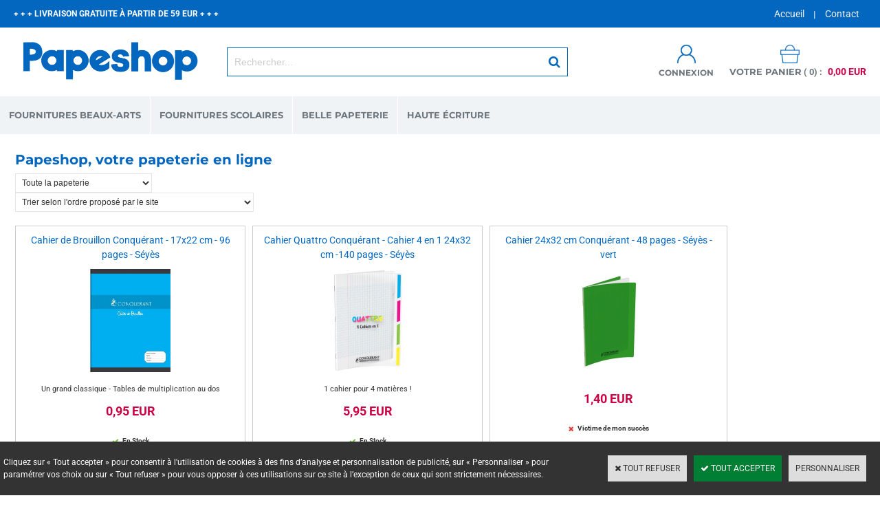

--- FILE ---
content_type: text/html
request_url: https://www.papeshop.fr/PBSCCatalog.asp?BrandID=287552
body_size: 14068
content:
<!DOCTYPE html>
<html>
<head>
<meta name="generator" content="Oxatis (www.oxatis.com)" />
<meta http-equiv="Content-Type" content="text/html; charset=ISO-8859-1" />
<meta http-equiv="Content-Language" content="fr" />
<title>Papeshop, votre papeterie en ligne</title>
<meta name="robots" content="index, follow, all" />
<meta http-equiv="Pragma" content="no-cache" />
<meta http-equiv="Expires" content="-1" />
<script>
if ('serviceWorker' in navigator) {
navigator.serviceWorker
.register('/sw.js', {
scope: '/'
})
.then(function(reg) {
if (reg.installing) {
console.warn('[SW] installing');
} else if (reg.waiting) {
console. warn ('[SW] installed');
} else if (reg.active) {
console. warn ('[SW] active');
}
})
.catch(function(error) {
console.error('[SW] Registration failed', error);
});
}
</script>
<link rel="StyleSheet" type="Text/css" href="Css/shared.css?v=51">
<link rel="StyleSheet" type="Text/css" href="DesignCss/bootstrap-grid.css?v=6.8">
<link id="-main-css-" rel="StyleSheet" type="Text/css" href="DesignCss/222000/139/style.css?v=2020.7.19-11.3.2">
<style type="text/css">IMG.BlackBox { border-color: #000000; }</style>
<script type="text/javascript" src="javascript/oxratingcertificate.asp"></script>
<script type="text/javascript" data-type="frontend-config">
window.oxInfos = {
	oxADContext : 0,
	oxCurrency : {mainFormat:"# EUR",decSep:",",thousandsSep:".",taxMode:0,code:978},
	oxLang : 0,
	oxUser : null,
	oxAccid: 127569,
	oxCart: {
		total: 0,
		qty: 0,
		subTotalNet: 0,
		shippingOffered: 1
	},
	oxPriceConf: {
		priceIdx: null,
		vatMode: null,
		ecopartMode: null,
		ecopartAmount: 0,
		taxEngine: 0
	},
	oxProps: {
		allowCreation: true,
		decimalQty: false,
		decimalPlaces: 5
	}
};
</script>
<script type="text/javascript" data-type="frontend-frontAPI">
window.oxInfos = window.oxInfos || {};
window.oxInfos.corePublicPath = '/frontend/frontAPI/';
</script>
<script type="text/javascript" src="/frontend/frontAPI/frontAPI-es6.js?hash=3ded44ea47e09e1d31d3"></script>
<meta name="google-site-verification" content="zvUJWKT-k5Jv8gajv5CEQ0fJmiwl0tmT_vmgcs-6ejc"/>
<meta name="google-site-verification" content="dw4NhKFkxHxELbiEWwvAjY4uKcnlnYHdKISBn7OiXKE"/>
<meta name="google-site-verification" content="gVwHKJ6Qz2fB1fQ8RYuc4HQfYvAVzW1A-dupijEhCRA"/>

<script type="text/javascript" data-type="frontend-config">
window.name = "NG_DEFER_BOOTSTRAP!";
window.appDependencies = ['oxFramework'];
window.appConfig = window.appConfig||{};
window.oxAppsConfig = {};
window.oxModulesToLoad = [];
</script>
<link rel="StyleSheet" href="/frontend/angular-1.3.15/css/oxApps.css?v=2.152.7">
<script type="text/javascript" src="/frontend/angular-1.3.15/angularFramework.js?v=2.152.7"></script>
<script type="text/javascript" src="/frontend/angular-1.3.15/i18n/angular-locale_fr-fr.js"></script>
<!-- ## APPSCORE V2 - trouble [dsc] ## -->
<script>

</script>
<script type="text/javascript" src="/frontend/scripts/oxCart6App/oxCart6App.js"></script>
<script type="text/javascript">
oxCart.popupReinsuranceWbId = 0;
</script>
<!-- ## APPSCORE V2 ## -->
<script type="text/javascript">
window.appDependencies.push('quantityBox');
</script>
<script type="text/javascript" src="/frontend/angular-1.3.15/modules/quantityBox/quantityBox.js"></script>
<script type="text/javascript">
</script>
<script type="text/javascript">
</script>

<script src="/frontend/angular-1.3.15/baseApp.js?v=2.152.7"></script>
<script type="text/javascript" src="/files/127569/Cfg/Appscfg-L0.js?v=2026-1-26-2&w=914202240834PM"></script>
<meta name="google-site-verification" content="gVwHKJ6Qz2fB1fQ8RYuc4HQfYvAVzW1A-dupijEhCRA" />
<meta name="p:domain_verify" content="957781fa8ea3a2422878f0cc4be46aea"/>
<LINK REL="SHORTCUT ICON" HREF="https://www.papeshop.fr/Files/127569/favicon.ico">
  
  <!-- Global site tag (gtag.js) - Google Ads: 794621161 -->
<script async src="https://www.googletagmanager.com/gtag/js?id=AW-794621161"></script>
<script>
  window.dataLayer = window.dataLayer || [];
  function gtag(){dataLayer.push(arguments);}
  gtag('js', new Date());

  gtag('config', 'AW-794621161');
</script>
  
  <script>
  gtag('event', 'page_view', {
    'send_to': 'AW-794621161',
    'value': 'replace with value',
    'items': [{
      'id': 'replace with value',
      'google_business_vertical': 'retail'
    }]
  });
</script>
  
  <script>
  gtag('config', 'AW-794621161/YXehCJPn1Z0BEOnp8_oC', {
    'phone_conversion_number': '01 47 08 40 02'
  });
</script>

<script type="text/javascript" src="/Files/15269/cellUniformizer.js"></script>
<!-- consulting -->
<link rel="StyleSheet" type="Text/css" href="/frontend/Files/127569/v1/frontend/css/app.min.css?v=240720181740">
<script src="/frontend/Files/127569/v1/frontend/app.js"></script>
<script type="text/javascript">
	window.oxInfos=window.oxInfos||{};
	window.oxInfos.serverDatetime = '1/26/2026 12:23:45 PM';
	window.oxInfos.domain = 'https://www.papeshop.fr';
	window.oxInfos.oxProps=window.oxInfos.oxProps||{};
	window.oxInfos.oxProps.loginByCode=0;
	;

window.oxInfos=window.oxInfos||{};
window.oxInfos.oxUserAgent={mac_os:"intel mac os x 10_15_7",macintosh:"intel mac os x 10_15_7",chrome:"131",ecmascript6:true};
window.oxInfos=window.oxInfos||{};window.oxInfos.oxEnv=window.oxInfos.oxEnv||{};
window.oxInfos.oxEnv.current={platform:'frontoffice'};
window.oxInfos.oxEnv.frontoffice='prod';
window.oxInfos.oxEnv.mobile='prod';
window.oxInfos.oxEnv.admin='prod';
window.oxInfos.oxEnv.apps='prod';
window.oxInfos.oxEnv.framework='prod';
window.oxInfos.oxEnv.dev='prod';
window.oxInfos.oxEnv.api='prod';
window.oxInfos.oxEnv.sw='prod';

document.cookie = "TestCookie=1" ;
if (document.cookie == "") window.location = "BrowserError.asp?ErrCode=1" ;
else document.cookie = 'TestCookie=; expires=Thu, 01 Jan 1970 00:00:00 GMT';
function PGFOnLoad() {
	if (typeof(OxPGFOnLoad) != "undefined") OxPGFOnLoad();
	if (typeof(OxBODYOnLoad) != "undefined") OxBODYOnLoad();
}
var OxLangID = 0 ;
</script>
<noscript><center><a href="BrowserError.asp?ErrCode=2&amp;LangID=0" rel="nofollow"><img src="Images/PGFJSErrL0.gif" border="0" alt="Err"></a><br/><br/></center></noscript>
<script>window.arrayGTM = window.arrayGTM || [];window.arrayGTM.push('GTM-TSKJ29T', 'GTM-M9CGH6P');</script>
<script src="/frontend/scripts/core/gtag.min.js" defer="true"></script>
</head>
<body onload="PGFOnLoad()" class="PB">
<script type="text/javascript" src="HLAPI.js"></script>
<script type="text/javascript">
function SubmitAction( nActionID, strFormAction, nValidate, nSkipSubmit, nSkipReturn ) {
	var bResult = true ;
	if (nActionID != null) document.MForm.ActionID.value = nActionID ;
	if ((strFormAction != null) && (strFormAction != "")) document.MForm.action= strFormAction ;
	if ( nValidate ) bResult = ValidateMForm();
	if ( nSkipSubmit == null ) nSkipSubmit = 0 ;
	if ( bResult && (nSkipSubmit == 0) ) document.MForm.submit();
	if ( nSkipReturn == 1 )
		return ;
	else
		return( bResult );
}
</script> 
<SCRIPT Language="javascript">
function PBCATGoToPage( nPageIdx ) {
	document.MForm.PBCATPgIdx.value = nPageIdx ;
	return( SubmitAction( 67174656 ) );
}
function PBCATSetFilter( nID, strName ) {
	document.MForm.PBCATID.value = nID ;
	document.MForm.PBCATName.value = strName ;
	if ( nID == -1 )
		SubmitAction( 67175168 );
	else
		SubmitAction( 67174912 );
}
function PBCATOnChangeFilter() {
	var nIdx, nID, strName = '' ;
	nIdx = document.MForm["PBCATFilter"].selectedIndex ;
	nID = document.MForm["PBCATFilter"].options[nIdx].value ;
	if ( nID > 0 ) strName = document.MForm["PBCATFilter"].options[nIdx].text ;
	PBCATSetFilter( nID, strName );
}

function GoToPage( nPageIdx ) {
	document.MForm.PBMPgIdx.value = nPageIdx ;
	var bResult = SubmitAction( 67240192 );
	return( bResult );
}
</SCRIPT>
<script type="text/javascript">
function BrandsOnChangeFilter() {
	var objForm=document.MForm;
	var objFltr=objForm["BrandsFilter"];
	var nIdx = objFltr.selectedIndex, nID;
	nID = objFltr.options[nIdx].value;
	objForm["PBBrandID"].value = nID;
	SubmitAction(10);
}
function AddToCart( nProductID ) {
	var bResult = false, strURLParams = "ItemID=" + nProductID ;
	if ( window.OxAddToCart ) bResult = OxAddToCart( nProductID, strURLParams );
	if ( !bResult ) window.location = "PBShoppingCart.asp?" + strURLParams ;
	return;
}
</script>

<script type="text/javascript" src="WindowAPI.js"></script>

<div id="maincontainer" class="sccatalog itemlist">

	<div id="headercontainer">
		<div id="headerarea">
<div class="container">
	<div class="headerflex-text">
	+ + + LIVRAISON GRATUITE À PARTIR DE 59 EUR + + +
	</div>
	<div class="headerflex-btn">
	  <div id="headerBtn">
		<a class="homeLink" href="/"><span>Accueil</span></a>
	   <span class="headerBtnSep">|</span>
	   <a href="/PBCPPlayer.asp?ID=1889537">Contact</a>
	  </div>
	</div>
	<div class="headerflex-logo">
		<div id="headerlogo"><a href="/"><img src="Files/127569/Img/01/Papeterie-En-Ligne-Papeshop.png"/></a></div>
	</div>
	<div class="headerflex-search">
		<div class="eshopSearch"><div id="headerSearchBlock" class="header-search-block--shopping-cart"><form action="PBSearch.asp" method="get" name="headerSearch"><input type="hidden" name="ActionID" value="1"><input type="hidden" name="CCode" value="2"><input type="hidden" name="ShowSMImg" value="1"><input type="text" onfocus="this.value='';" id="headerSearchText" name="SearchText" class="searchtext" value="Rechercher..." size="18"><button class="blockbtn" type="submit"><span>OK</span></button></form></div></div>
	</div>
	<div class="headerflex-cart">
	  <div class="account">
		  <a class="accountLink" href="PBUserLogin.asp?CCode=33"><span>Compte</span></a>
	  </div>
	  <div class="eshopCart">
		<div id="headerInfoCart">
		  <div class="headerInfoCartInner">
			 <a class="cartLink" href="PBShoppingCart.asp?PBMInit=1"><span>Votre panier</span></a>
			 <a href="PBShoppingCart.asp?PBMInit=1"><span id="cartItems">
			   0</span>
			   <span class="cartPrice">0,00 EUR</span>
			 </a>
		  </div>
		</div>
	  </div>
	</div>
</div><div id="headermenu"><ul id="hmenu"><li class="begin">&nbsp;</li><li class="mititle" id="pmenu3766059" onmouseover="OxMenu('menu3766059',true)" onmouseout="OxMenu('menu3766059',false)"><a class="menu" id="amenu3766059" href="fournitures-beaux-arts-c102x3564204">FOURNITURES BEAUX-ARTS</a><div><ul class="submenu" id="menu3766059" onmouseover="OxSubMenu(this,true)" onmouseout="OxSubMenu(this,false)"><li class="begin">&nbsp;</li><li class="mititle"><a class="menu" href="peinture-c102x3593871">PEINTURE</a></li><li class="mitext menusep"><a class="menu" href="aquarelle-c102x3593872">- AQUARELLE</a></li><li class="mitext menusep"><a class="menu" href="peinture-acrylique-c102x3612134">- PEINTURE ACRYLIQUE</a></li><li class="mitext menusep"><a class="menu" href="peinture-a-l-huile-c102x3599936">- PEINTURE À L'HUILE</a></li><li class="mitext menusep"><a class="menu" href="peinture-gouache-c102x3647406">- PEINTURE GOUACHE</a></li><li class="mitext menusep"><a class="menu" href="aquarelle-japonaise-c102x3607693">- AQUARELLE JAPONAISE</a></li><li class="mititle menusep"><a class="menu" href="pinceaux-et-couteaux-a-peindre-c102x3615442">PINCEAUX ET COUTEAUX À PEINDRE</a></li><li class="mitext menusep"><a class="menu" href="pinceaux-aquarelle-c102x3625066">PINCEAUX AQUARELLE</a></li><li class="mitext menusep"><a class="menu" href="pinceaux-huile-et-acrylique-c102x3625230">PINCEAUX HUILE ET ACRYLIQUE</a></li><li class="mitext menusep"><a class="menu" href="couteaux-a-peindre-c102x3615443">COUTEAUX À PEINDRE</a></li><li class="mitext menusep"><a class="menu" href="accessoires-pour-pinceaux-c102x3936392">ACCESSOIRES POUR PINCEAUX</a></li><li class="misep"></li><li class="mititle"><a class="menu" href="materiel-arts-graphiques-c102x3568729">ARTS GRAPHIQUES</a></li><li class="mitext menusep"><a class="menu" href="feutres-et-marqueurs-c102x3599818">FEUTRES ET MARQUEURS</a></li><li class="mitext menusep"><a class="menu" href="crayons-de-couleur-c102x3570280">CRAYONS DE COULEUR</a></li><li class="mitext menusep"><a class="menu" href="dessin-esquisse-c102x3605376">MATÉRIEL DE DESSIN - ESQUISSE</a></li><li class="mitext menusep"><a class="menu" href="pastels-c102x3580037">PASTELS</a></li><li class="mitext menusep"><a class="menu" href="correction-c102x3580013">CORRECTION</a></li><li class="mititle menusep"><a class="menu" href="mangas-c102x3565334">DESSIN MANGA</a></li><li class="mitext menusep"><a class="menu" href="feutres-c102x3565905">FEUTRES MANGAS</a></li><li class="mitext menusep"><a class="menu" href="encres-c102x3565888">ENCRES MANGAS</a></li><li class="mitext menusep"><a class="menu" href="supports-c102x3566797">PAPIER MANGA</a></li><li class="mititle menusep"><a class="menu" href="auxiliaires-c102x3619753">AUXILIAIRES</a></li><li class="mitext menusep"><a class="menu" href="apprets-et-fonds-c102x3619759">APPRÊTS ET FONDS</a></li><li class="mitext menusep"><a class="menu" href="liants-et-mediums-c102x3619754">LIANTS ET MÉDIUMS</a></li><li class="mitext menusep"><a class="menu" href="vernis-et-fixatifs-c102x3619757">VERNIS ET FIXATIFS</a></li><li class="mitext menusep"><a class="menu" href="entretien-et-nettoyage-c102x3619774">ENTRETIEN ET NETTOYAGE</a></li><li class="misep"></li><li class="mititle"><a class="menu" href="supports-c102x3584938">SUPPORTS</a></li><li class="mitext menusep"><a class="menu" href="blocs-carnets-papiers-c102x3612128">BLOCS - CARNETS - PAPIERS</a></li><li class="mitext menusep"><a class="menu" href="chassis-c102x3621313">CHÂSSIS</a></li><li class="mitext menusep"><a class="menu" href="cartons-entoiles-c102x3629818">CARTONS ENTOILÉS</a></li><li class="mitext menusep"><a class="menu" href="chevalets-c102x3621113">CHEVALETS</a></li><li class="mitext menusep"><a class="menu" href="tables-lumineuses-c102x4010709">TABLES LUMINEUSES</a></li><li class="mititle menusep"><a class="menu" href="calligraphie-c102x3599821">CALLIGRAPHIE</a></li><li class="mitext menusep"><a class="menu" href="coffrets-calligraphie-c102x3605379">COFFRETS CALLIGRAPHIE</a></li><li class="mitext menusep"><a class="menu" href="feutres-calligraphie-c102x3629853">FEUTRES CALLIGRAPHIE</a></li><li class="mitext menusep"><a class="menu" href="plumes-de-calligraphie-c102x3710011">PLUMES DE CALLIGRAPHIE</a></li><li class="mitext menusep"><a class="menu" href="encres-calligraphie-c102x3743737">ENCRES CALLIGRAPHIE</a></li><li class="end">&nbsp;</li></ul></div></li><li class="mititle menusep" id="pmenu3742474" onmouseover="OxMenu('menu3742474',true)" onmouseout="OxMenu('menu3742474',false)"><a class="menu" id="amenu3742474" href="fournitures-scolaires-c102x3373224">FOURNITURES SCOLAIRES</a><div><ul class="submenu" id="menu3742474" onmouseover="OxSubMenu(this,true)" onmouseout="OxSubMenu(this,false)"><li class="begin">&nbsp;</li><li class="mititle"><a class="menu" href="agendas-c102x3506702">AGENDAS SCOLAIRES ET CAHIERS DE TEXTE</a></li><li class="mitext menusep"><a class="menu" href="agendas-scolaires-c102x3525430">AGENDAS SCOLAIRES</a></li><li class="mitext menusep"><a class="menu" href="cahiers-de-texte-c102x3524744">CAHIERS DE TEXTE</a></li><li class="mitext menusep"><a class="menu" href="agendas-universitaires-c102x3679418">AGENDAS UNIVERSITAIRES</a></li><li class="mititle menusep"><a class="menu" href="trousses-et-cartables-scolaires-c102x3672311">TROUSSES ET CARTABLES SCOLAIRES</a></li><li class="mitext menusep"><a class="menu" href="cartables-scolaires-c102x3672312">CARTABLES SCOLAIRES</a></li><li class="mitext menusep"><a class="menu" href="trousses-scolaires-c102x3672428">TROUSSES SCOLAIRES</a></li><li class="mitext menusep"><a class="menu" href="sacs-a-dos-c102x3672432">SACS À DOS</a></li><li class="mititle menusep"><a class="menu" href="calculatrices-et-cles-usb-c102x3886198">CALCULATRICES ET CLÉS USB</a></li><li class="mitext menusep"><a class="menu" href="calculatrices-scientifiques-c102x3540070">CALCULATRICES SCIENTIFIQUES</a></li><li class="mitext menusep"><a class="menu" href="calculatrices-classiques-c102x3727489">CALCULATRICES CLASSIQUES</a></li><li class="mitext menusep"><a class="menu" href="cles-usb-c102x3886204">CLÉS USB</a></li><li class="misep"></li><li class="mititle"><a class="menu" href="cahiers-et-copies-c102x3509494">CAHIERS ET COPIES</a></li><li class="mitext menusep"><a class="menu" href="cahiers-c102x3512318">CAHIERS</a></li><li class="mitext menusep"><a class="menu" href="cahiers-speciaux-c102x3516049">CAHIERS SPECIAUX</a></li><li class="mitext menusep"><a class="menu" href="copies-doubles-et-feuilles-simples-c102x3672317">COPIES DOUBLES ET FEUILLES SIMPLES</a></li><li class="mitext menusep"><a class="menu" href="fiches-bristol-c102x3531546">FICHES BRISTOL</a></li><li class="mitext menusep"><a class="menu" href="blocs-notes-c102x3655017">BLOCS-NOTES</a></li><li class="mitext menusep"><a class="menu" href="protege-cahiers-c102x3642593">PROTÈGE-CAHIERS</a></li><li class="mititle menusep"><a class="menu" href="ecriture-c102x3525247">ÉCRITURE</a></li><li class="mitext menusep"><a class="menu" href="stylos-plume-c102x3531565">STYLOS PLUME</a></li><li class="mitext menusep"><a class="menu" href="stylos-bille-c102x3531561">STYLOS BILLE</a></li><li class="mitext menusep"><a class="menu" href="rollers-c102x3528677">ROLLERS</a></li><li class="mitext menusep"><a class="menu" href="feutres-et-surligneurs-c102x3531534">FEUTRES</a></li><li class="mitext menusep"><a class="menu" href="crayons-a-papier-et-porte-mines-c102x3531559">CRAYONS À PAPIER ET PORTE-MINES</a></li><li class="mitext menusep"><a class="menu" href="correction-c102x3531516">CORRECTION</a></li><li class="mitext menusep"><a class="menu" href="cartouches-et-recharges-c102x3531564">CARTOUCHES ET RECHARGES</a></li><li class="mitext menusep"><a class="menu" href="ardoises-feutres-et-craies-c102x3525287">ARDOISES</a></li><li class="mitext menusep"><a class="menu" href="surligneurs-c102x3690537">SURLIGNEURS</a></li><li class="misep"></li><li class="mititle"><a class="menu" href="tracage-c102x3523194">TRAÇAGE</a></li><li class="mitext menusep"><a class="menu" href="regles-c102x3523195">RÈGLES</a></li><li class="mitext menusep"><a class="menu" href="rapporteurs-c102x3524760">RAPPORTEURS</a></li><li class="mitext menusep"><a class="menu" href="kits-de-tracage-c102x3817604">KITS DE TRAÇAGE</a></li><li class="mitext menusep"><a class="menu" href="equerres-c102x3524759">ÉQUERRES</a></li><li class="mitext menusep"><a class="menu" href="compas-c102x3524758">COMPAS</a></li><li class="mitext menusep"><a class="menu" href="normographes-c102x3531557">NORMOGRAPHES</a></li><li class="mititle menusep"><a class="menu" href="petites-fournitures-c102x3524336">PETITES FOURNITURES</a></li><li class="mitext menusep"><a class="menu" href="taille-crayons-c102x3524757">TAILLE-CRAYONS</a></li><li class="mitext menusep"><a class="menu" href="ciseaux-c102x3524337">CISEAUX</a></li><li class="mitext menusep"><a class="menu" href="colles-et-adhesifs-c102x3545176">COLLES ET ADHÉSIFS</a></li><li class="mitext menusep"><a class="menu" href="trombones-et-punaises-c102x3817591">TROMBONES ET PUNAISES</a></li><li class="mitext menusep"><a class="menu" href="etiquettes-scolaires-c102x3540063">ÉTIQUETTES SCOLAIRES</a></li><li class="mitext menusep"><a class="menu" href="tableaux-c102x3773212">TABLEAUX</a></li><li class="mitext menusep"><a class="menu" href="agrafeuses-et-agrafes-c102x3871767">AGRAFEUSES ET AGRAFES</a></li><li class="mitext menusep"><a class="menu" href="pots-a-crayons-c102x3561480">POTS À CRAYONS</a></li><li class="misep"></li><li class="mititle"><a class="menu" href="classement-c102x3540071">CLASSEMENT</a></li><li class="mitext menusep"><a class="menu" href="classeurs-c102x3540076">CLASSEURS</a></li><li class="mitext menusep"><a class="menu" href="intercalaires-c102x3540079">INTERCALAIRES</a></li><li class="mitext menusep"><a class="menu" href="pochettes-perforees-c102x3642603">POCHETTES PERFORÉES</a></li><li class="mitext menusep"><a class="menu" href="chemises-a-rabats-c102x3642599">CHEMISES À RABATS</a></li><li class="mitext menusep"><a class="menu" href="trieurs-c102x3540089">TRIEURS</a></li><li class="mitext menusep"><a class="menu" href="protege-documents-c102x3540077">PORTE-VUES</a></li><li class="mitext menusep"><a class="menu" href="pochettes-coins-c102x3810647">POCHETTES COINS</a></li><li class="mitext menusep"><a class="menu" href="chemises-dossiers-et-sous-chemises-c102x3810641">CHEMISES DOSSIERS ET SOUS-CHEMISES</a></li><li class="mitext menusep"><a class="menu" href="pochettes-de-rangement-c102x3882502">POCHETTES DE RANGEMENT</a></li><li class="mitext menusep"><a class="menu" href="boites-de-classement-c102x3810643">BOÎTES DE CLASSEMENT</a></li><li class="mitext menusep"><a class="menu" href="corbeilles-a-courrier-c102x3811415">CORBEILLES À COURRIER</a></li><li class="mititle menusep"><a class="menu" href="carnets-et-repertoires-c102x3634481">CARNETS ET RÉPERTOIRES</a></li><li class="mitext menusep"><a class="menu" href="carnets-c102x3634483">CARNETS</a></li><li class="mitext menusep"><a class="menu" href="repertoires-c102x3642597">RÉPERTOIRES</a></li><li class="mitext menusep"><a class="menu" href="carnets-de-vocabulaire-c102x3634484">CARNETS DE VOCABULAIRE</a></li><li class="misep"></li><li class="mititle"><a class="menu" href="materiel-arts-plastiques-c102x3522035">ARTS PLASTIQUES</a></li><li class="mitext menusep"><a class="menu" href="crayons-de-couleur-c102x3522036">CRAYONS DE COULEUR</a></li><li class="mitext menusep"><a class="menu" href="feutres-c102x3705258">FEUTRES</a></li><li class="mitext menusep"><a class="menu" href="papier-dessin-c102x3540064">PAPIER DESSIN</a></li><li class="mitext menusep"><a class="menu" href="papier-calque-c102x3706590">PAPIER CALQUE</a></li><li class="mitext menusep"><a class="menu" href="papier-millimetre-c102x3706593">PAPIER MILLIMÉTRÉ</a></li><li class="mitext menusep"><a class="menu" href="materiel-de-peinture-c102x3522619">MATÉRIEL DE PEINTURE</a></li><li class="mitext menusep"><a class="menu" href="pochettes-a-dessin-c102x3535451">POCHETTES À DESSIN</a></li><li class="end">&nbsp;</li></ul></div></li><li class="mititle menusep" id="pmenu3837099" onmouseover="OxMenu('menu3837099',true)" onmouseout="OxMenu('menu3837099',false)"><a class="menu" id="amenu3837099" href="belle-papeterie-c102x3617846">BELLE PAPETERIE</a><div><ul class="submenu" id="menu3837099" onmouseover="OxSubMenu(this,true)" onmouseout="OxSubMenu(this,false)"><li class="begin">&nbsp;</li><li class="mititle"><a class="menu" href="carnets-c102x3634900">CARNETS</a></li><li class="mitext menusep"><a class="menu" href="carnets-leuchtturm-c102x3634915">CARNETS LEUCHTTURM</a></li><li class="mitext menusep"><a class="menu" href="carnets-lamy-c102x4219929">CARNETS LAMY</a></li><li class="mitext menusep"><a class="menu" href="carnets-moleskine-c102x3777467">CARNETS MOLESKINE</a></li><li class="mitext menusep"><a class="menu" href="carnets-paperblanks-c102x3634901">CARNETS PAPERBLANKS</a></li><li class="mitext menusep"><a class="menu" href="carnets-midori-c102x3914163">CARNETS MIDORI</a></li><li class="mitext menusep"><a class="menu" href="carnets-peter-pauper-press-c102x3957564">CARNETS PETER PAUPER PRESS</a></li><li class="mitext menusep"><a class="menu" href="carnets-clairefontaine-c102x3808963">CARNETS CLAIREFONTAINE</a></li><li class="mitext menusep"><a class="menu" href="carnets-oberthur-c102x3947589">CARNETS OBERTHUR</a></li><li class="mitext menusep"><a class="menu" href="carnets-time-for-paper-c102x3951441">CARNETS TIME FOR PAPER</a></li><li class="misep"></li><li class="mititle"><a class="menu" href="papeterie-fantaisie-c102x3934950">PAPETERIE FANTAISIE</a></li><li class="mitext menusep"><a class="menu" href="carnets-fantaisie-c102x3938562">CARNETS FANTAISIE</a></li><li class="mitext menusep"><a class="menu" href="stickers-c102x3934951">STICKERS</a></li><li class="mitext menusep"><a class="menu" href="bureau-c102x3940072">BUREAU</a></li><li class="mititle menusep"><a class="menu" href="correspondance-c102x3921444">CORRESPONDANCE</a></li><li class="mitext menusep"><a class="menu" href="cartes-c102x3921445">CARTES</a></li><li class="mitext menusep"><a class="menu" href="enveloppes-c102x3921451">ENVELOPPES</a></li><li class="mitext menusep"><a class="menu" href="papier-a-lettre-c102x3927083">PAPIER À LETTRE</a></li><li class="mitext menusep"><a class="menu" href="coffrets-de-correspondance-c102x3934905">COFFRETS DE CORRESPONDANCE</a></li><li class="misep"></li><li class="mititle"><a class="menu" href="cadeaux-c102x3934941">CADEAUX</a></li><li class="mitext menusep"><a class="menu" href="nanoblock-c102x3934942">NANOBLOCK</a></li><li class="mititle menusep"><a class="menu" href="ecriture-c102x3694349">ÉCRITURE</a></li><li class="mitext menusep"><a class="menu" href="rollers-c102x3694350">ROLLERS</a></li><li class="end">&nbsp;</li></ul></div></li><li class="mititle menusep" id="pmenu3829706" onmouseover="OxMenu('menu3829706',true)" onmouseout="OxMenu('menu3829706',false)"><a class="menu" id="amenu3829706" href="haute-ecriture-c102x3611532">HAUTE ÉCRITURE</a><div><ul class="submenu" id="menu3829706" onmouseover="OxSubMenu(this,true)" onmouseout="OxSubMenu(this,false)"><li class="begin">&nbsp;</li><li class="mititle"><a class="menu" href="caran-d-ache-c102x3611533">CARAN D'ACHE</a></li><li class="mitext menusep"><a class="menu" href="stylos-plume-caran-d-ache-c102x4034522">STYLOS-PLUME CARAN D'ACHE</a></li><li class="mitext menusep"><a class="menu" href="rollers-caran-d-ache-c102x3647315">ROLLERS CARAN D'ACHE</a></li><li class="mitext menusep"><a class="menu" href="stylos-bille-caran-d-ache-c102x3647313">STYLOS-BILLE CARAN D'ACHE</a></li><li class="mitext menusep"><a class="menu" href="porte-mines-caran-d-ache-c102x3647314">PORTE-MINES CARAN D'ACHE</a></li><li class="mispacer"></li><li class="mititle menusep"><a class="menu" href="graf-von-faber-castell-c102x3617596">GRAF VON FABER-CASTELL</a></li><li class="mitext menusep"><a class="menu" href="stylos-plume-graf-von-faber-castell-c102x3647319">STYLOS-PLUME GRAF VON FABER-CASTELL</a></li><li class="mitext menusep"><a class="menu" href="rollers-graf-von-faber-castell-c102x3647320">ROLLERS GRAF VON FABER-CASTELL</a></li><li class="mitext menusep"><a class="menu" href="stylos-bille-graf-von-faber-castell-c102x3647316">STYLOS-BILLE GRAF VON FABER-CASTELL</a></li><li class="mitext menusep"><a class="menu" href="porte-mines-graf-von-faber-castell-c102x3647318">PORTE-MINES GRAF VON FABER-CASTELL</a></li><li class="mitext menusep"><a class="menu" href="crayons-excellence-graf-von-faber-castell-c102x3647317">CRAYONS EXCELLENCE GRAF VON FABER-CASTELL</a></li><li class="misep"></li><li class="mititle"><a class="menu" href="waterman-c102x4049091">WATERMAN</a></li><li class="mitext menusep"><a class="menu" href="stylos-plume-waterman-c102x4049096">STYLOS-PLUME WATERMAN</a></li><li class="mitext menusep"><a class="menu" href="stylos-bille-waterman-c102x4049092">STYLOS-BILLE WATERMAN</a></li><li class="mitext menusep"><a class="menu" href="rollers-waterman-c102x4049093">ROLLERS WATERMAN</a></li><li class="mitext menusep"><a class="menu" href="porte-mines-waterman-c102x4049097">PORTE-MINES WATERMAN</a></li><li class="mititle menusep"><a class="menu" href="diplomat-c102x4046900">DIPLOMAT</a></li><li class="mitext menusep"><a class="menu" href="stylos-plume-diplomat-c102x4046903">STYLOS-PLUME DIPLOMAT</a></li><li class="mitext menusep"><a class="menu" href="rollers-diplomat-c102x4046901">ROLLERS DIPLOMAT</a></li><li class="mitext menusep"><a class="menu" href="stylos-bille-diplomat-c102x4046912">STYLOS-BILLE DIPLOMAT</a></li><li class="mitext menusep"><a class="menu" href="porte-mines-diplomat-c102x4046913">PORTE-MINES DIPLOMAT</a></li><li class="misep"></li><li class="mititle"><a class="menu" href="cross-c102x4040013">CROSS</a></li><li class="mitext menusep"><a class="menu" href="stylos-plume-cross-c102x4054248">STYLOS-PLUME CROSS</a></li><li class="mitext menusep"><a class="menu" href="stylos-bille-cross-c102x4053725">STYLOS-BILLE CROSS</a></li><li class="mitext menusep"><a class="menu" href="rollers-cross-c102x4054187">ROLLERS CROSS</a></li><li class="mitext menusep"><a class="menu" href="porte-mines-cross-c102x4054247">PORTE-MINES CROSS</a></li><li class="mititle menusep"><a class="menu" href="parker-c102x4049094">PARKER</a></li><li class="mitext menusep"><a class="menu" href="stylos-plume-parker-c102x4049098">STYLOS-PLUME PARKER</a></li><li class="mitext menusep"><a class="menu" href="stylos-bille-parker-c102x4049145">STYLOS-BILLE PARKER</a></li><li class="mitext menusep"><a class="menu" href="rollers-parker-c102x4049095">ROLLERS PARKER</a></li><li class="misep"></li><li class="mititle"><a class="menu" href="pilot-c102x4054931">PILOT</a></li><li class="mitext menusep"><a class="menu" href="stylos-plume-pilot-c102x4054932">STYLOS-PLUME PILOT</a></li><li class="mititle menusep"><a class="menu" href="faber-castell-c102x4299934">FABER-CASTELL</a></li><li class="mitext menusep"><a class="menu" href="stylos-plume-faber-castell-c102x4299935">STYLOS-PLUME FABER-CASTELL</a></li><li class="mitext menusep"><a class="menu" href="rollers-faber-castell-c102x4299936">ROLLERS FABER-CASTELL</a></li><li class="mititle menusep"><a class="menu" href="cartouches-recharges-et-encres-c102x3666712">CARTOUCHES, RECHARGES ET ENCRES</a></li><li class="mitext menusep"><a class="menu" href="cartouches-c102x3936359">CARTOUCHES</a></li><li class="mitext menusep"><a class="menu" href="recharges-c102x3936356">RECHARGES</a></li><li class="mitext menusep"><a class="menu" href="encres-c102x3934653">ENCRES</a></li><li class="end">&nbsp;</li></ul></div></li><li class="end">&nbsp;</li></ul></div>
<script type="text/javascript">
function OxMenu(menu,display){
	var objElem=(document.getElementById)?document.getElementById(menu):document[menu];
	objElem.style.visibility=display?'visible':'hidden';
}
function OxHandleSubMenu(id,over){
	var newClass='subactive', objElem=(document.getElementById)?document.getElementById(id):document[id];
	if (!objElem) return;
	var cls = objElem.className, idx = (' '+cls+' ').indexOf(' ' + newClass + ' ');
	if (over){ if(idx<0) objElem.className=cls+(cls?' ':'')+newClass;
	}else if(idx>=0) objElem.className=objElem.className.replace(new RegExp('(\\s|^)'+newClass+'(\\s|$)'),' ');
}
function OxSubMenu(elem,over){
	OxHandleSubMenu('a'+elem.id,over);
}
</script>

		</div>
	</div>
	<div id="bodycontainer">
		<div id="bodyarea">
		<div id="bodycolumn1"></div>
		<div id="bodycolumn3"></div><!-- bodycolumn3 -->
		<div id="bodycolumn2" class="widecolumn2">
			<div id="bodydata"><!--DATA-->

<form name="MForm" method="POST" action="PBSCCatalog.asp" autocomplete="off">
<input type="hidden" name="ActionID" value="0">

<INPUT type="hidden" name="PBMPgIdx" value="1">
<INPUT type="hidden" name="PBMItemID" value="">
<input type="hidden" name="PBCATID" value="" /><input type="hidden" name="PBCATName" value="" /><input type="hidden" name="PBCATPgIdx" value="1" />
<INPUT type="hidden" name="PBBrandID" value="287552">
<input type="hidden" name="selectedfacets" id="selectedfacets" value="-1:287552"><input type="hidden" name="expandedfacets" id="expandedfacets" value=""><div class="view"><table class="viewtbl viewtblsplitted"><tbody class="viewtbl__inner">
<tr class="viewtblsplitted__inner"><td width="100%" valign="top" class="viewtblsplitcol1">
<table class="viewtblsplitcol1content" width="100%">
<tbody class="viewtblsplitcol1content__content">
<tr class="viewTitle"><td colspan="1">
<div class="sectiontb">
<div class="sectiontbarea">

<table border="0" width="100%" cellspacing="0" cellpadding="2">
<tr class="viewTitle__headline">
<td class="viewTitle__headline-title"><div class="PBCompTitle"><span class="PBPTitle">Papeshop, votre papeterie en ligne</span></div></td>
<td align="right" valign="top" class="viewTitle__headline-navbar"></td>
</tr>
<tr class="viewTitle__breadcrumb"><td colspan="2" align="left"><SELECT class="PB" name="PBCATFilter" size="1" OnChange="javascript:PBCATOnChangeFilter()"><OPTION VALUE="0">Toute la papeterie</OPTION><OPTION VALUE="3373224">FOURNITURES SCOLAIRES</OPTION><OPTION VALUE="3564204">FOURNITURES BEAUX-ARTS</OPTION><OPTION VALUE="3617846">BELLE PAPETERIE</OPTION><OPTION VALUE="3611532">HAUTE ÉCRITURE</OPTION></SELECT></td></tr>
<tr class="viewTitle__orderby"><td colspan="2" align="left"><select class="PB" name="PBMOrdBy" size="1" OnChange="javascript:SubmitAction(67240704)"><option value="-1">Trier selon l'ordre proposé par le site</option><option value="1">Trier par nom croissant (de A vers Z)</option><option value="2">Trier par nom décroissant (de Z vers A)</option><option value="5">Trier par prix croissant (du moins cher vers le plus cher)</option><option value="6">Trier par prix décroissant (du plus cher vers le moins cher)</option><option value="9">Trier par code article croissant (de A vers Z)</option><option value="10">Trier par code article décroissant (de Z vers A)</option></select></td></tr>

<tr class="viewTitle__actions"><td colspan="2">
<a class="btnmain" id="btnsearch" href="PBSearch.asp?CCode=2"><span>Rechercher</span></a>&nbsp;<a class="btnmain" id="btnviewcart" href="PBShoppingCart.asp"><span>Votre Panier</span></a>
</td></tr>

</table>

</div></div>
</td></tr><tr class="viewItemList"><td><table border="0" class="datatbl" cellpadding="0" cellspacing="0" width="100%"><tr class="viewItemList__row"><td valign="top" id="oxcellid0" class="oxcell oxfirstrow oxfirstcol" width="33%"  data-pdt-parent-id="" data-pdt-id="28576231" data-pdt-type="0" data-pdt-sku="100102470"><div class="sectiondata"><div class="sectiondataarea"><table width='100%' cellspacing='0' cellpadding='2' border='0'><tr><td valign='top' ><div  class='PBItemName' align='center' ><a class="PBLink" href="cahier-de-brouillon-conquerant-17x22-cm-96-pages-seyes-c2x28576231" title="Cahier de Brouillon Conqu&#233;rant - 17x22 cm - 96 pages - S&#233;y&#232;s"><h3 class="PBMainTxt">Cahier de Brouillon Conquérant - 17x22 cm - 96 pages - Séyès</h3></a></div></td></tr><tr><td valign='top' ><div  class='PBItemImg' align='center' ><a  href="cahier-de-brouillon-conquerant-17x22-cm-96-pages-seyes-c2x28576231" title="Cahier de Brouillon Conqu&#233;rant - 17x22 cm - 96 pages - S&#233;y&#232;s"><img  class="imgthumbnail" height="150"  id="oximgthumbnail0"  alt="Cahier de Brouillon Conqu&#233;rant - 17x22 cm - 96 pages - S&#233;y&#232;s" itemprop="image" src="Files/127569/Img/13/100102470.jpg"></a></div><div  class='PBItemDesc2' align='center' ><span class="PBShortTxt">Un grand classique - Tables de multiplication au dos</span></div></td></tr><tr><td valign='top' ><div  class='PBItemPrice' align='center' ><div class="PBCurrency"><span class="PBSalesPrice">0,95 EUR</span><meta itemprop="availability" content="InStock" /><meta itemprop="price" content="0.95"/></div></div><div  class='PBItemStock' align='center' ><table class="PBStockTbl"><tr><td align="center"><span class="PBShortTxt PBMsgInStock">En Stock</span></td></tr></table></div><div  class='PBItemButtons' align='center' ><span data-qty data-max="40" data-packing="1" data-step="1" data-pack-mode="1" data-saleifoutofstock="0"></span><a class="btnmain btndetail" id="btndetail" href="cahier-de-brouillon-conquerant-17x22-cm-96-pages-seyes-c2x28576231"><span>Détails</span></a><span class="btnsep">&nbsp;</span><a class="btnmain btnaddtocart" id="btnaddtocart" href="javascript:AddToCart(28576231);"><span>Acheter</span></a></div></td></tr></table></div></div></td><td valign="top" id="oxcellid1" class="oxcell oxfirstrow" width="33%"  data-pdt-parent-id="" data-pdt-id="35367429" data-pdt-type="0" data-pdt-sku="400026555"><div class="sectiondata"><div class="sectiondataarea"><table width='100%' cellspacing='0' cellpadding='2' border='0'><tr><td valign='top' ><div  class='PBItemName' align='center' ><a class="PBLink" href="cahier-quattro-conquerant-cahier-4-en-1-24x32-cm-140-pages-seyes-c2x35367429" title="Cahier Quattro Conqu&#233;rant - Cahier 4 en 1 24x32 cm -140 pages - S&#233;y&#232;s"><h3 class="PBMainTxt">Cahier Quattro Conquérant - Cahier 4 en 1 24x32 cm -140 pages - Séyès</h3></a></div></td></tr><tr><td valign='top' ><div  class='PBItemImg' align='center' ><a  href="cahier-quattro-conquerant-cahier-4-en-1-24x32-cm-140-pages-seyes-c2x35367429" title="Cahier Quattro Conqu&#233;rant - Cahier 4 en 1 24x32 cm -140 pages - S&#233;y&#232;s"><img  class="imgthumbnail" height="150"  id="oximgthumbnail1"  alt="Cahier Quattro Conqu&#233;rant - Cahier 4 en 1 24x32 cm -140 pages - S&#233;y&#232;s" itemprop="image" src="Files/127569/Img/10/400026555.jpg"></a></div><div  class='PBItemDesc2' align='center' ><span class="PBShortTxt">1 cahier pour 4 matières !</span></div></td></tr><tr><td valign='top' ><div  class='PBItemPrice' align='center' ><div class="PBCurrency"><span class="PBSalesPrice">5,95 EUR</span><meta itemprop="availability" content="InStock" /><meta itemprop="price" content="5.95"/></div></div><div  class='PBItemStock' align='center' ><table class="PBStockTbl"><tr><td align="center"><span class="PBShortTxt PBMsgInStock">En Stock</span></td></tr></table></div><div  class='PBItemButtons' align='center' ><span data-qty data-max="21" data-packing="1" data-step="1" data-pack-mode="1" data-saleifoutofstock="0"></span><a class="btnmain btndetail" id="btndetail" href="cahier-quattro-conquerant-cahier-4-en-1-24x32-cm-140-pages-seyes-c2x35367429"><span>Détails</span></a><span class="btnsep">&nbsp;</span><a class="btnmain btnaddtocart" id="btnaddtocart" href="javascript:AddToCart(35367429);"><span>Acheter</span></a></div></td></tr></table></div></div></td><td valign="top" id="oxcellid2" class="oxcell oxfirstrow oxlastcol" width="33%"  data-pdt-parent-id="" data-pdt-id="26485524" data-pdt-type="0" data-pdt-sku="400006763"><div class="sectiondata"><div class="sectiondataarea"><table width='100%' cellspacing='0' cellpadding='2' border='0'><tr><td valign='top' ><div  class='PBItemName' align='center' ><a class="PBLink" href="cahier-conquerant-24-x-32-48-p-vert-c2x26485524" title="Cahier 24x32 cm Conqu&#233;rant - 48 pages - S&#233;y&#232;s - vert"><h3 class="PBMainTxt">Cahier 24x32 cm Conquérant - 48 pages - Séyès - vert</h3></a></div></td></tr><tr><td valign='top' ><div  class='PBItemImg' align='center' ><a  href="cahier-conquerant-24-x-32-48-p-vert-c2x26485524" title="Cahier 24x32 cm Conqu&#233;rant - 48 pages - S&#233;y&#232;s - vert"><img  class="imgthumbnail" height="150"  id="oximgthumbnail2"  alt="Cahier 24x32 cm Conqu&#233;rant - 48 pages - S&#233;y&#232;s - vert" itemprop="image" src="Files/127569/Img/22/400006763.jpg"></a></div><div  class='PBItemDesc2' align='center' ></div></td></tr><tr><td valign='top' ><div  class='PBItemPrice' align='center' ><div class="PBCurrency"><span class="PBSalesPrice">1,40 EUR</span><meta itemprop="availability" content="OutOfStock" /><meta itemprop="price" content="1.40"/></div></div><div  class='PBItemStock' align='center' ><table class="PBStockTbl"><tr><td align="center"><span class="PBShortTxt PBMsgOutOfStock">Victime de mon succès</span></td></tr></table></div><div  class='PBItemButtons' align='center' ><a class="btnmain btndetail" id="btndetail" href="cahier-conquerant-24-x-32-48-p-vert-c2x26485524"><span>Détails</span></a></div></td></tr></table></div></div></td></tr><tr class="viewItemList__row"><td valign="top" id="oxcellid3" class="oxcell oxfirstcol" width="33%"  data-pdt-parent-id="" data-pdt-id="26485525" data-pdt-type="0" data-pdt-sku="400002775"><div class="sectiondata"><div class="sectiondataarea"><table width='100%' cellspacing='0' cellpadding='2' border='0'><tr><td valign='top' ><div  class='PBItemName' align='center' ><a class="PBLink" href="cahier-conquerant-24-x-32-96-p-polypro-seyes-rose-c2x26485525" title="Cahier 24x32 cm Conqu&#233;rant - 96 pages - S&#233;y&#232;s - rose"><h3 class="PBMainTxt">Cahier 24x32 cm Conquérant - 96 pages - Séyès - rose</h3></a></div></td></tr><tr><td valign='top' ><div  class='PBItemImg' align='center' ><a  href="cahier-conquerant-24-x-32-96-p-polypro-seyes-rose-c2x26485525" title="Cahier 24x32 cm Conqu&#233;rant - 96 pages - S&#233;y&#232;s - rose"><img  class="imgthumbnail" height="150"  id="oximgthumbnail3"  alt="Cahier 24x32 cm Conqu&#233;rant - 96 pages - S&#233;y&#232;s - rose" itemprop="image" src="Files/127569/Img/18/400002775.jpg"></a></div><div  class='PBItemDesc2' align='center' ><span class="PBShortTxt">Couveture résistante et légère</span></div></td></tr><tr><td valign='top' ><div  class='PBItemPrice' align='center' ><div class="PBCurrency"><span class="PBSalesPrice">1,95 EUR</span><meta itemprop="availability" content="OutOfStock" /><meta itemprop="price" content="1.95"/></div></div><div  class='PBItemStock' align='center' ><table class="PBStockTbl"><tr><td align="center"><span class="PBShortTxt PBMsgOutOfStock">Victime de mon succès</span></td></tr></table></div><div  class='PBItemButtons' align='center' ><a class="btnmain btndetail" id="btndetail" href="cahier-conquerant-24-x-32-96-p-polypro-seyes-rose-c2x26485525"><span>Détails</span></a></div></td></tr></table></div></div></td><td valign="top" id="oxcellid4" class="oxcell" width="33%"  data-pdt-parent-id="" data-pdt-id="26485526" data-pdt-type="0" data-pdt-sku="400006764"><div class="sectiondata"><div class="sectiondataarea"><table width='100%' cellspacing='0' cellpadding='2' border='0'><tr><td valign='top' ><div  class='PBItemName' align='center' ><a class="PBLink" href="cahier-conquerant-24-x-32-96-p-polypro-seyes-transparent-c2x26485526" title="Cahier 24x32 cm Conqu&#233;rant - 96 pages - S&#233;y&#232;s - incolore"><h3 class="PBMainTxt">Cahier 24x32 cm Conquérant - 96 pages - Séyès - incolore</h3></a></div></td></tr><tr><td valign='top' ><div  class='PBItemImg' align='center' ><a  href="cahier-conquerant-24-x-32-96-p-polypro-seyes-transparent-c2x26485526" title="Cahier 24x32 cm Conqu&#233;rant - 96 pages - S&#233;y&#232;s - incolore"><img  class="imgthumbnail" height="150"  id="oximgthumbnail4"  alt="Cahier 24x32 cm Conqu&#233;rant - 96 pages - S&#233;y&#232;s - incolore" itemprop="image" src="Files/127569/Img/23/400006764.jpg"></a></div><div  class='PBItemDesc2' align='center' ></div></td></tr><tr><td valign='top' ><div  class='PBItemPrice' align='center' ><div class="PBCurrency"><span class="PBSalesPrice">1,95 EUR</span><meta itemprop="availability" content="OutOfStock" /><meta itemprop="price" content="1.95"/></div></div><div  class='PBItemStock' align='center' ><table class="PBStockTbl"><tr><td align="center"><span class="PBShortTxt PBMsgOutOfStock">Victime de mon succès</span></td></tr></table></div><div  class='PBItemButtons' align='center' ><a class="btnmain btndetail" id="btndetail" href="cahier-conquerant-24-x-32-96-p-polypro-seyes-transparent-c2x26485526"><span>Détails</span></a></div></td></tr></table></div></div></td><td valign="top" id="oxcellid5" class="oxcell oxlastcol" width="33%"  data-pdt-parent-id="" data-pdt-id="26485527" data-pdt-type="0" data-pdt-sku="100103501"><div class="sectiondata"><div class="sectiondataarea"><table width='100%' cellspacing='0' cellpadding='2' border='0'><tr><td valign='top' ><div  class='PBItemName' align='center' ><a class="PBLink" href="cahier-conquerant-24-x-32-96-p-polypro-seyes-bleu-c2x26485527" title="Cahier 24x32 cm Conqu&#233;rant - 96 pages - S&#233;y&#232;s - bleu"><h3 class="PBMainTxt">Cahier 24x32 cm Conquérant - 96 pages - Séyès - bleu</h3></a></div></td></tr><tr><td valign='top' ><div  class='PBItemImg' align='center' ><a  href="cahier-conquerant-24-x-32-96-p-polypro-seyes-bleu-c2x26485527" title="Cahier 24x32 cm Conqu&#233;rant - 96 pages - S&#233;y&#232;s - bleu"><img  class="imgthumbnail" height="150"  id="oximgthumbnail5"  alt="Cahier 24x32 cm Conqu&#233;rant - 96 pages - S&#233;y&#232;s - bleu" itemprop="image" src="Files/127569/Img/11/100103501.jpg"></a></div><div  class='PBItemDesc2' align='center' ></div></td></tr><tr><td valign='top' ><div  class='PBItemPrice' align='center' ><div class="PBCurrency"><span class="PBSalesPrice">1,95 EUR</span><meta itemprop="availability" content="OutOfStock" /><meta itemprop="price" content="1.95"/></div></div><div  class='PBItemStock' align='center' ><table class="PBStockTbl"><tr><td align="center"><span class="PBShortTxt PBMsgOutOfStock">Victime de mon succès</span></td></tr></table></div><div  class='PBItemButtons' align='center' ><a class="btnmain btndetail" id="btndetail" href="cahier-conquerant-24-x-32-96-p-polypro-seyes-bleu-c2x26485527"><span>Détails</span></a></div></td></tr></table></div></div></td></tr><tr class="viewItemList__row"><td valign="top" id="oxcellid6" class="oxcell oxfirstcol" width="33%"  data-pdt-parent-id="" data-pdt-id="26485528" data-pdt-type="0" data-pdt-sku="100101327"><div class="sectiondata"><div class="sectiondataarea"><table width='100%' cellspacing='0' cellpadding='2' border='0'><tr><td valign='top' ><div  class='PBItemName' align='center' ><a class="PBLink" href="cahier-conquerant-24-x-32-96-p-polypro-seyes-jaune-c2x26485528" title="Cahier 24x32 cm Conqu&#233;rant - 96 pages - S&#233;y&#232;s - jaune"><h3 class="PBMainTxt">Cahier 24x32 cm Conquérant - 96 pages - Séyès - jaune</h3></a></div></td></tr><tr><td valign='top' ><div  class='PBItemImg' align='center' ><a  href="cahier-conquerant-24-x-32-96-p-polypro-seyes-jaune-c2x26485528" title="Cahier 24x32 cm Conqu&#233;rant - 96 pages - S&#233;y&#232;s - jaune"><img  class="imgthumbnail" height="150"  id="oximgthumbnail6"  alt="Cahier 24x32 cm Conqu&#233;rant - 96 pages - S&#233;y&#232;s - jaune" itemprop="image" src="Files/127569/Img/01/100101327.jpg"></a></div><div  class='PBItemDesc2' align='center' ></div></td></tr><tr><td valign='top' ><div  class='PBItemPrice' align='center' ><div class="PBCurrency"><span class="PBSalesPrice">1,95 EUR</span><meta itemprop="availability" content="OutOfStock" /><meta itemprop="price" content="1.95"/></div></div><div  class='PBItemStock' align='center' ><table class="PBStockTbl"><tr><td align="center"><span class="PBShortTxt PBMsgOutOfStock">Victime de mon succès</span></td></tr></table></div><div  class='PBItemButtons' align='center' ><a class="btnmain btndetail" id="btndetail" href="cahier-conquerant-24-x-32-96-p-polypro-seyes-jaune-c2x26485528"><span>Détails</span></a></div></td></tr></table></div></div></td><td valign="top" id="oxcellid7" class="oxcell" width="33%"  data-pdt-parent-id="" data-pdt-id="26485529" data-pdt-type="0" data-pdt-sku="100104919"><div class="sectiondata"><div class="sectiondataarea"><table width='100%' cellspacing='0' cellpadding='2' border='0'><tr><td valign='top' ><div  class='PBItemName' align='center' ><a class="PBLink" href="cahier-conquerant-24-x-32-96-p-polypro-seyes-rouge-c2x26485529" title="Cahier 24x32 cm Conqu&#233;rant - 96 pages - S&#233;y&#232;s - rouge"><h3 class="PBMainTxt">Cahier 24x32 cm Conquérant - 96 pages - Séyès - rouge</h3></a></div></td></tr><tr><td valign='top' ><div  class='PBItemImg' align='center' ><a  href="cahier-conquerant-24-x-32-96-p-polypro-seyes-rouge-c2x26485529" title="Cahier 24x32 cm Conqu&#233;rant - 96 pages - S&#233;y&#232;s - rouge"><img  class="imgthumbnail" height="150"  id="oximgthumbnail7"  alt="Cahier 24x32 cm Conqu&#233;rant - 96 pages - S&#233;y&#232;s - rouge" itemprop="image" src="Files/127569/Img/10/100104919.jpg"></a></div><div  class='PBItemDesc2' align='center' ></div></td></tr><tr><td valign='top' ><div  class='PBItemPrice' align='center' ><div class="PBCurrency"><span class="PBSalesPrice">1,95 EUR</span><meta itemprop="availability" content="OutOfStock" /><meta itemprop="price" content="1.95"/></div></div><div  class='PBItemStock' align='center' ><table class="PBStockTbl"><tr><td align="center"><span class="PBShortTxt PBMsgOutOfStock">Victime de mon succès</span></td></tr></table></div><div  class='PBItemButtons' align='center' ><a class="btnmain btndetail" id="btndetail" href="cahier-conquerant-24-x-32-96-p-polypro-seyes-rouge-c2x26485529"><span>Détails</span></a></div></td></tr></table></div></div></td><td valign="top" id="oxcellid8" class="oxcell oxlastcol" width="33%"  data-pdt-parent-id="" data-pdt-id="26485530" data-pdt-type="0" data-pdt-sku="100105480"><div class="sectiondata"><div class="sectiondataarea"><table width='100%' cellspacing='0' cellpadding='2' border='0'><tr><td valign='top' ><div  class='PBItemName' align='center' ><a class="PBLink" href="cahier-conquerant-24-x-32-96-p-polypro-seyes-orange-c2x26485530" title="Cahier 24x32 cm Conqu&#233;rant - 96 pages - S&#233;y&#232;s - orange"><h3 class="PBMainTxt">Cahier 24x32 cm Conquérant - 96 pages - Séyès - orange</h3></a></div></td></tr><tr><td valign='top' ><div  class='PBItemImg' align='center' ><a  href="cahier-conquerant-24-x-32-96-p-polypro-seyes-orange-c2x26485530" title="Cahier 24x32 cm Conqu&#233;rant - 96 pages - S&#233;y&#232;s - orange"><img  class="imgthumbnail" height="150"  id="oximgthumbnail8"  alt="Cahier 24x32 cm Conqu&#233;rant - 96 pages - S&#233;y&#232;s - orange" itemprop="image" src="Files/127569/Img/21/100105480.jpg"></a></div><div  class='PBItemDesc2' align='center' ></div></td></tr><tr><td valign='top' ><div  class='PBItemPrice' align='center' ><div class="PBCurrency"><span class="PBSalesPrice">1,95 EUR</span><meta itemprop="availability" content="OutOfStock" /><meta itemprop="price" content="1.95"/></div></div><div  class='PBItemStock' align='center' ><table class="PBStockTbl"><tr><td align="center"><span class="PBShortTxt PBMsgOutOfStock">Victime de mon succès</span></td></tr></table></div><div  class='PBItemButtons' align='center' ><a class="btnmain btndetail" id="btndetail" href="cahier-conquerant-24-x-32-96-p-polypro-seyes-orange-c2x26485530"><span>Détails</span></a></div></td></tr></table></div></div></td></tr><tr class="viewItemList__row"><td valign="top" id="oxcellid9" class="oxcell oxfirstcol" width="33%"  data-pdt-parent-id="" data-pdt-id="26485531" data-pdt-type="0" data-pdt-sku="100105481"><div class="sectiondata"><div class="sectiondataarea"><table width='100%' cellspacing='0' cellpadding='2' border='0'><tr><td valign='top' ><div  class='PBItemName' align='center' ><a class="PBLink" href="cahier-conquerant-24-x-32-96-p-polypro-seyes-violet-c2x26485531" title="Cahier 24x32 cm Conqu&#233;rant - 96 pages - S&#233;y&#232;s - violet"><h3 class="PBMainTxt">Cahier 24x32 cm Conquérant - 96 pages - Séyès - violet</h3></a></div></td></tr><tr><td valign='top' ><div  class='PBItemImg' align='center' ><a  href="cahier-conquerant-24-x-32-96-p-polypro-seyes-violet-c2x26485531" title="Cahier 24x32 cm Conqu&#233;rant - 96 pages - S&#233;y&#232;s - violet"><img  class="imgthumbnail" height="150"  id="oximgthumbnail9"  alt="Cahier 24x32 cm Conqu&#233;rant - 96 pages - S&#233;y&#232;s - violet" itemprop="image" src="Files/127569/Img/10/100105481.jpg"></a></div><div  class='PBItemDesc2' align='center' ></div></td></tr><tr><td valign='top' ><div  class='PBItemPrice' align='center' ><div class="PBCurrency"><span class="PBSalesPrice">1,95 EUR</span><meta itemprop="availability" content="OutOfStock" /><meta itemprop="price" content="1.95"/></div></div><div  class='PBItemStock' align='center' ><table class="PBStockTbl"><tr><td align="center"><span class="PBShortTxt PBMsgOutOfStock">Victime de mon succès</span></td></tr></table></div><div  class='PBItemButtons' align='center' ><a class="btnmain btndetail" id="btndetail" href="cahier-conquerant-24-x-32-96-p-polypro-seyes-violet-c2x26485531"><span>Détails</span></a></div></td></tr></table></div></div></td><td valign="top" id="oxcellid10" class="oxcell" width="33%"  data-pdt-parent-id="" data-pdt-id="26499832" data-pdt-type="0" data-pdt-sku="400002778"><div class="sectiondata"><div class="sectiondataarea"><table width='100%' cellspacing='0' cellpadding='2' border='0'><tr><td valign='top' ><div  class='PBItemName' align='center' ><a class="PBLink" href="cahier-conquerant-24-x-32-96-p-polypro-seyes-gris-c2x26499832" title="Cahier 24x32 cm Conqu&#233;rant - 96 pages - S&#233;y&#232;s - gris"><h3 class="PBMainTxt">Cahier 24x32 cm Conquérant - 96 pages - Séyès - gris</h3></a></div></td></tr><tr><td valign='top' ><div  class='PBItemImg' align='center' ></div><div  class='PBItemDesc2' align='center' ></div></td></tr><tr><td valign='top' ><div  class='PBItemPrice' align='center' ><div class="PBCurrency"><span class="PBSalesPrice">1,95 EUR</span><meta itemprop="availability" content="OutOfStock" /><meta itemprop="price" content="1.95"/></div></div><div  class='PBItemStock' align='center' ><table class="PBStockTbl"><tr><td align="center"><span class="PBShortTxt PBMsgOutOfStock">Victime de mon succès</span></td></tr></table></div><div  class='PBItemButtons' align='center' ><a class="btnmain btndetail" id="btndetail" href="cahier-conquerant-24-x-32-96-p-polypro-seyes-gris-c2x26499832"><span>Détails</span></a></div></td></tr></table></div></div></td><td valign="top" id="oxcellid11" class="oxcell oxlastcol" width="33%"  data-pdt-parent-id="" data-pdt-id="31903058" data-pdt-type="0" data-pdt-sku="400134838"><div class="sectiondata"><div class="sectiondataarea"><table width='100%' cellspacing='0' cellpadding='2' border='0'><tr><td valign='top' ><div  class='PBItemName' align='center' ><a class="PBLink" href="cahier-24x32-cm-conquerant-96-pages-seyes-turquoise-c2x31903058" title="Cahier 24x32 cm Conqu&#233;rant - 96 pages - S&#233;y&#232;s - turquoise"><h3 class="PBMainTxt">Cahier 24x32 cm Conquérant - 96 pages - Séyès - turquoise</h3></a></div></td></tr><tr><td valign='top' ><div  class='PBItemImg' align='center' ><a  href="cahier-24x32-cm-conquerant-96-pages-seyes-turquoise-c2x31903058" title="Cahier 24x32 cm Conqu&#233;rant - 96 pages - S&#233;y&#232;s - turquoise"><img  class="imgthumbnail" height="150"  id="oximgthumbnail11"  alt="Cahier 24x32 cm Conqu&#233;rant - 96 pages - S&#233;y&#232;s - turquoise" itemprop="image" src="Files/127569/Img/07/400134838.jpg"></a></div><div  class='PBItemDesc2' align='center' ></div></td></tr><tr><td valign='top' ><div  class='PBItemPrice' align='center' ><div class="PBCurrency"><span class="PBSalesPrice">1,95 EUR</span><meta itemprop="availability" content="OutOfStock" /><meta itemprop="price" content="1.95"/></div></div><div  class='PBItemStock' align='center' ><table class="PBStockTbl"><tr><td align="center"><span class="PBShortTxt PBMsgOutOfStock">Victime de mon succès</span></td></tr></table></div><div  class='PBItemButtons' align='center' ><a class="btnmain btndetail" id="btndetail" href="cahier-24x32-cm-conquerant-96-pages-seyes-turquoise-c2x31903058"><span>Détails</span></a></div></td></tr></table></div></div></td></tr></table></td></tr>
</tbody>
</table>
</td><td valign="top" class="viewtblsplitcol2"><div class="widgetcolumn2"><div class="blockcontainer"></div></div></td>
</tr>
</tbody></table></div>
</form>

			</div> <!--bodydata -->
		</div><!-- bodycolumn2 -->
		<div class="clearbodycontainer">&nbsp;</div>
	</div><!-- bodyarea -->
	</div><!-- bodycontainer -->
	<div id="footercontainer">
		<div id="footerarea"><div id="footerblock"><div cs cs-webblock wb-id="1911322"></div></div><div id="footermenu"><ul id="fmenu"><li class="begin">&nbsp;</li><li class="mitext"><a class="menu" href="PBSCCatalog.asp?PBMInit=1">Nos articles de papeterie</a></li><li class="mitext menusep"><a class="menu" href="cartables-et-trousses-c102x3507493">Cartables et trousses</a></li><li class="mitext menusep"><a class="menu" href="fournitures-beaux-arts-c102x3564204">Beaux-Arts</a></li><li class="mitext menusep"><a class="menu" href="fournitures-scolaires-c102x3373224">Fournitures scolaires</a></li><li class="mitext menusep"><a class="menu" href="La-Papetheque-Rueil-En-Ligne">Qui sommes-nous ?</a></li><li class="misep"></li><li class="end">&nbsp;</li></ul></div><div id="copyright"><span>Papeshop, votre papeterie en ligne | Copyright © 2017 - Tous droits réservés.</span></div><div id="poweredby"><a href="https://www.oxatis.com/?utm_source=reputation&utm_medium=bottom-link&utm_campaign=www.papeshop.fr" rel="nofollow" target="_blank"><span>Oxatis - création sites E-Commerce</span></a></div></div>
	</div>
</div><!-- maincontainer -->

<script type="text/javascript" id="oxStatRecorder" defer>
(function () {
	var oxStatRecorder = document.getElementById('oxStatRecorder');
	if (oxStatRecorder) {
		var img = document.createElement('img');
		img.border = 0;
		img.width = 1;
		img.height = 1;
		img.src = 'StatRecorder.asp?AccountID=127569&ADMode=&SessionID=446264034&CCode=2&ViewCode=&WPID=0&CatID=&ItemID=&PBLangID=0&StatVal1=44625&StatVal2=1';
		oxStatRecorder.parentNode.insertBefore(img, oxStatRecorder.nextSibling);
	}
})()
</script>
<noscript><img src="StatRecorder.asp?AccountID=127569&amp;ADMode=&amp;SessionID=446264034&amp;CCode=2&amp;ViewCode=&amp;WPID=0&amp;CatID=&amp;ItemID=&amp;PBLangID=0&amp;StatVal1=44625&amp;StatVal2=2" border="0" width="1" height="1" /></noscript>

<script type="text/javascript">
var OxCompName = "SCCatalog" ; 
var OxPageName = "Papeshop, votre papeterie en ligne" ;
var OxCatName = ""; 
var OxCatID1 = null;
var OxCatID2 = null;
var OxCatID3 = null;
var OxCategories = [];
</script>
<script type="text/javascript" src="Javascript/OxRealTimeSearch.js?_v=1.3"></script></body></html>

--- FILE ---
content_type: application/javascript
request_url: https://www.papeshop.fr/frontend/angular-1.3.15/baseApp.js?v=2.152.7
body_size: 985
content:
/*! angularFramework - baseApp v2.152.7 2022-08-18 */

!function(a,b,c){"use strict";var d=a.oxInfos&&a.oxInfos.oxADContext,e=a.appDependencies||["oxFramework"];if(1!==d&&a.oxAppsPreviewOnly&&a.oxAppsPreviewOnly.length){var f=[];c.each(a.oxAppsPreviewOnly,function(a){var b=c.indexOf(e,a);-1!==b&&f.push(b)}),f.sort(function(a,b){return b-a}),c.each(f,function(a){e.splice(a,1)})}var g=b.module("baseApp",e);$.fn.slider=function(){},g.run(["translationService","oxAppsParser","oxRoute","oxPriceHelper","$rootScope","$compile","itemdetailCrawler",function(a,c,d,e,f,g,h){console.info("[baseApp] run"),e._updateCurrencies(),a.getTranslation(),c.parse(),d.run([{condition:"#maincontainer.sccatalog.itemlist",precompile:function(){$("#blockfacet-2 .facetslider").eq(0).attr("cs",!0).attr("cs-facet-slider",!0).attr("type","price"),$("#blockfacet-5 .facetslider").eq(0).attr("cs",!0).attr("cs-facet-slider",!0).attr("type","stock")}}]),f.$on("csAppDynamicCart-popupComplete",function(){setTimeout(function(){g($("#popupContainer"))(f)})}),b.getModule("app")||f.$on("platinumBuilder-complete",function(){$("#maincontainer.sccatalog.itemdetail[ng-controller]").length||g($("#maincontainer.sccatalog.itemdetail .itemTmpl"))(f.$new()),f.safeApply()})}]),g.config([function(){a.oxTag&&a.oxAppsConfig&&a.oxAppsConfig.appCookies&&(a.oxAppsConfig.appCookies=null,a.appConfig.appCookies=null,a.oxModulesToLoad.push({name:"appCookies",type:"app",desktop:{hasCss:!0,cookieLevel:1,config:{}}}))}]),g.config(["$sceDelegateProvider","oxAppsParserProvider",function(b,c){b.resourceUrlWhitelist(["self","http://site.oxatest.com:13002/**"]),a.oxAppsConfig&&c.setConfig(a.oxAppsConfig,a.oxAppsDisabled,a.oxAppsPreviewOnly)}]),$(function(){var d=b.getModule("app");d||a.oxDeferNgBootsrap?d&&!a.oxDeferNgBootsrap&&-1===c.indexOf(d.requires,"baseApp")&&console.warn('[oxApps] apps are disabled, missing dependency to "baseApp"'):$('script[src$="/app-dev.js"]').length||(console.info("[baseApp] bootstrap"),b.bootstrap(document.body,["baseApp"],{strictDi:!0}),b.resumeBootstrap())})}(window,window.angular,window._);

--- FILE ---
content_type: application/javascript
request_url: https://www.papeshop.fr/frontend/angular-1.3.15/apps/appOutOfStockNotification/appOutOfStockNotification_fr.js?v=2.152.8
body_size: -382
content:
/*! oxFramework - frontend-apps - v1.13.28 2022-08-18 */
(function (window, angular, $, _){
"use strict";!function(a,b,c){var d="appOutOfStockNotification";b.module(d,[]).config(["oxModuleConfigProvider",function(a){a.initModule({name:d,type:"app",hasTranslations:!1,defaultConfig:{showBtnTriggerWhen:[],targetPlaces:[]}})}]).run(["oxModuleLoader","oxModuleConfig",function(a,b){var c={desktop:[],mobile:[]},e=b.getConfig(d,"targetPlaces");e&&e.length||(e=["productdetail"]);var f=b.getConfig(d,"showBtnTriggerWhen");if(f&&f.length){var g=[],h=[];_.each(e,function(a){var b={name:"appOutOfStockNotification",tagName:"self",bindConfig:["showBtnTriggerWhen","rgpdWbId"],bindTranslation:["btnTrigger"],method:"append",attrs:{dynamic:!0},lazy:!0},c={name:"appOutOfStockNotification",tagName:"self",bindConfig:["showBtnTriggerWhen","rgpdWbId"],bindTranslation:["btnTrigger"],method:"after",attrs:{dynamic:!0}};switch(a){case"productdetail":b.condition="#maincontainer.sccatalog.itemdetail",b.target=".PBStockTbl > tbody",b.preCompile=function(a){a.wrap($('<tr class="app-out-of-stock-notification-trigger"><td></td></tr>'))},c.condition=[{pageName:["itemDetail"]}],c.target=".c-product-detail__stock",c.preCompile=function(a){a.wrap($('<div class="app-out-of-stock-notification-trigger"></div>'))};break;case"productlist":b.condition="#maincontainer.sccatalog.itemlist",b.target=".oxcell .PBItemButtons",c.condition=[{pageName:["itemList"]}],c.target=".c-product-list__stock";break;case"wishLists":b.condition="#maincontainer.wishlist",b.target=".c-app-wish-list-product .c-cs-product-stock",b.persist=!0,c.condition=[{pageName:["wishList"]}],c.target=".c-app-wish-list-product .c-cs-product-stock";break;case"searchpage":b.condition="#maincontainer.sccatalog.searchpage",b.target=".oxcell .PBItemPrice",b.method="after",c.condition=[{pageName:["search"]}],c.target=".c-product-list__stock";break;case"blockmktg":b.condition="#maincontainer",b.target=".blockmktg .sectiondataarea";break;case"webblock":b.condition="#maincontainer.webblock",b.target=".ox-product .oxcell .PBItemButtons",c.condition=[{pageName:["webBlock"]}],c.target=".oxcell .PBItemPrice"}b&&!oxFramework.isMobile?g.push(b):c&&oxFramework.isMobile&&h.push(c)}),!oxFramework.isMobile&&e.indexOf("productdetail")>-1&&c.desktop.push({name:"appOutOfStockNotification",tagName:"self",condition:"#maincontainer",target:".c-app-preview-product-popup__stock",method:"before",persist:!0,bindConfig:["showBtnTriggerWhen"],bindTranslation:["btnTrigger"],attrs:{dynamic:!0}}),c.desktop=g,c.mobile=h,a.run(d,c)}}])}(window,window.angular),function(a,b,c,d){var e="mobile"===b.module("oxFramework").device,f="appOutOfStockNotification";b.module("appOutOfStockNotification").directive(f,["oxDirective","Directive","oxProductLnk","ngDialog","oxWs","$window","$parse",function(g,h,i,j,k,l,m){return new(h.extend({scope:{pdtId:"<?",dynamic:"<?",showBtnTriggerWhen:"<?",rgpdWbId:"<?"},link:function(b,h,n){new((b.dynamic?i:g).extend({name:f,bindConfigToScope:!0,translation:[{btnTrigger:"\xcatre alert\xe9 de la disponibilit\xe9",text:"Recevez un e-mail d\xe8s que cet article est disponible",placeholder:"Indiquez votre adresse e-mail",btnValidate:"Valider",msgOK:"Votre demande a \xe9t\xe9 prise en compte",btnClose:"Fermer",errorEmail:"Veuillez renseigner une adresse e-mail valide",errorExist:"Cette adresse e-mail a d\xe9j\xe0 \xe9t\xe9 utilis\xe9e pour cet article",error:"Une erreur est survenue",linkToGdpr:"Conditions g\xe9n\xe9rales sur l'utilisation de mes donn\xe9es personnelles",labelGdpr:"J'accepte les conditions g\xe9n\xe9rales"},{btnTrigger:"In stock alert",text:"Receive an email as soon as this item is available",placeholder:"Email address",btnValidate:"Confirm",msgOK:"Success! You will be notified as soon as this item is in stock",btnClose:"Close",errorEmail:"Please provide a valid email address",errorExist:"This email address has already been used for this item",error:"An error has occured",linkToGdpr:"Terms and conditions regarding use of my personal data",labelGdpr:"I accept the Terms & Conditions"},{btnTrigger:"Recibir un aviso de disponibilidad",text:"Recibes un e-mail cuando el art\xedculo est\xe9 disponible",placeholder:"Indica tu direcci\xf3n de e-mail",btnValidate:"Confirmar",msgOK:"Tu solicitud ha sido registrada",btnClose:"Cerrar",errorEmail:"Por favor, indica una direcci\xf3n  de e-mail v\xe1lida",errorExist:"Esta direcci\xf3n de e-mail ya ha sido utilizada para este producto",error:"Se ha producido un error",linkToGdpr:"Condiciones generales sobre el uso de mis datos personales",labelGdpr:"Acepto las condiciones generales"},{btnTrigger:"Nachricht erhalten, wenn Artikel verf\xfcgbar ist",text:"Lassen Sie sich per E-Mail benachrichtigen, sobald der Artikel verf\xfcgbar ist",placeholder:"Tragen Sie Ihre E-Mail-Adresse ein",btnValidate:"Best\xe4tigen",msgOK:"Ihre Bestellung/Anfrage wurde registriert",btnClose:"Schlie\xdfen",errorEmail:"Bitte geben Sie eine g\xfcltige E-Mail-Adresse ein",errorExist:"Diese E-Mail-Adresse wurde f\xfcr diesen Artikel bereits verwendet",error:"Es ist ein Fehler aufgetreten",linkToGdpr:"Allgemeine Datenschutzbedingungen",labelGdpr:"Ich akzeptiere die allgemeinen Gesch\xe4ftsbedingungen"},{btnTrigger:"Essere avvisato della disponibilit\xe0",text:"Ricevi un'email quando l'articolo \xe8 disponibile",placeholder:"Indica il tuo indirizzo email",btnValidate:"Conferma",msgOK:"La tua richiesta \xe8 stata registrata",btnClose:"Chiudi",errorEmail:"Indica un indirizzo email valido",errorExist:"L'indirizzo email indicato \xe8 stato utilizzato per quest'articolo",error:"Si \xe8 verificato un errore",linkToGdpr:"Condizioni generali sull'utilizzo dei miei dati personali",labelGdpr:"Accetto le condizioni generali"},{btnTrigger:"Direct bericht bij voorraad",text:"Ontvang een bericht per email als het weer op voorraad is",placeholder:"uw email adres",btnValidate:"OK",msgOK:"Gelukt ! U ontvangt een berichtje als het artikel weer op voorraad is",btnClose:"Sluiten",errorEmail:"Geef een geldig emailadres op",errorExist:"Dit emailadres is al in gebruik voor dit artikel",error:"Er is een probleem opgetreden",linkToGdpr:"Algemene voorwaarden voor het gebruik van mijn persoonsgegevens",labelGdpr:"Ik accepteer de algemene voorwaarden"},{btnTrigger:"Informa'm de la disponibilitat",text:"Rebeu un correu electr\xf2nic aix\xed que l'article estigui disponible",placeholder:"Indiqueu la vostra adre\xe7a electr\xf2nica",btnValidate:"Validar",msgOK:"La vostra sol\xb7licitud s'ha rebut correctament",btnClose:"Tancar",errorEmail:"Indiqueu una adre\xe7a electr\xf2nica v\xe0lida",errorExist:"Aquesta adre\xe7a electr\xf2nica ja s 19ha utilitzat per a aquest article",error:"S'ha produ\xeft un error",linkToGdpr:"Condicions generals sobre l'\xfas de les meves dades personals",labelGdpr:"Accepto les condicions generals"},{btnTrigger:"Ser avisado da disponibilidade",text:"Receba um e-mail logo que este artigo estiver dispon\xecvel",placeholder:"Introduza o seu em-mail",btnValidate:"Validar",msgOK:"O seu pedido foi feito com succeso",btnClose:"Fechar",errorEmail:"Introduza um e-mail valido",errorExist:"Este e-mail ja foi utilisado por este artigo",error:"Ocorreu um problema",linkToGdpr:"Condi\xe7\xf5es gerais sobre a utiliza\xe7\xe3o dos meus dados pessoais",labelGdpr:"Aceito as condi\xe7\xf5es gerais"}],defaultConfig:{},defineScope:{params:{patternEmail:/^.+@.+\..+$/,showBtnTrigger:!1,alertForm:{},errorMsg:null,template:""},scOnClickTrigger:function(a){a.preventDefault(),a.stopPropagation(),this.showDialog()},scOnSubmitForm:function(a){return a.preventDefault(),this.sendData(),!1},scOnClickClose:function(a){a.preventDefault(),this.dialog.close()},update:function(a){a.error=null},openGdpr:function(){j.open({template:'<div class="c-app-out-of-stock-notification__gdpr-box" cs cs-webblock wb-id="rgpdWbId"></div>',plain:!0,scope:this.$scope,className:"ngdialog-theme-oxatis outofstock-notification-rgpd",showClose:!0,closeByEscape:!0,closeByDocument:!0})}},defineFields:function(){this.$scope.fields={email:{label:this.$scope.translation.placeholder,type:"email",name:"name",maxLength:70,required:this._isRequired},gdpr:{label:this.$scope.translation.labelGdpr,type:"checkbox",switch:[!1,!0],default:!1,name:"gdpr",required:this._isRequired}}},watchers:{"params.alertForm.email.$error.pattern && (params.alertForm.$submitted || params.alertForm.email.$touched)":function(a){a&&(this.$scope.params.errorMsg=this.$scope.translation.errorEmail)}},init:function(){a.oxFramework.isMobile&&this.defineFields(),this.$scope.dynamic?this._super():this.processStatic()},process:function(){var a=!1,b=this.$scope.product;if(b.outofstock||b.quantity<b.packagingqty){var c=this._getBtnTriggerConf();c&&c.length?(c.indexOf(".PBMsgOutOfStock")>-1&&1===b.stockscenario&&(a=!0),c.indexOf(".PBMsgAvailSupplier")>-1&&2===b.stockscenario&&(a=!0),c.indexOf(".PBMsgDiscontinued")>-1&&3===b.stockscenario&&(a=!0),c.indexOf(".PBMsgDaysToShip")>-1&&b.availabilitydelay&&b.showavailabilitydelay&&(a=!0)):a=!0}this.$scope.params.showBtnTrigger=a},_getBtnTriggerConf:function(){return this.$scope.showBtnTriggerWhen?this.$scope.showBtnTriggerWhen:this.getConfig("showBtnTriggerWhen")},processStatic:function(){this._getParentPdtId();var a=this.isAvailable();if(this.$scope.pdtId&&!a){var b=this._getBtnTriggerConf();b&&b.length?c(b.join(","),this.elem.closest("[data-pdt-id]").find(".PBStockTbl")).length&&(this.$scope.params.showBtnTrigger=!0):this.$scope.params.showBtnTrigger=!0}},isAvailable:function(){var a=this.elem.closest("[data-pdt-id]"),b=a.find("[data-qty]").first().filter(function(){return!c(this).closest(".PBOptLstTable, .c-ox-product-detail__options-list").length}).attr("data-max");if(d.isUndefined(b)){return"OutOfStock"!==a.find('[itemprop="availability"]').attr("content")}return b>0},sendData:function(){if(oxFramework.isMobile&&(this.$scope.params.email=this.$scope.fields.email.model),this.$scope.params.alertForm.$valid){var a=k.setStockAlert({ProductID:this.$scope.pdtId,Email:this.$scope.params.email});a.$promise.then(d.bind(function(){if("OK"===a.status)this.$scope.showOkMsg=!0;else if(this.$scope.params.alertForm.$valid=!1,oxFramework.isMobile)switch(a.error){case"INVALID_EMAIL":this.$scope.fields.email.error=this.$scope.translation.errorEmail;break;case"ALERT_ALREAY_EXIST":this.$scope.fields.email.error=this.$scope.translation.errorExist;break;default:this.$scope.fields.email.error=this.$scope.translation.error}else switch(this.$scope.params.alertForm.email.$valid=!1,a.error){case"INVALID_EMAIL":this.$scope.params.errorMsg=this.$scope.translation.errorEmail;break;case"ALERT_ALREAY_EXIST":this.$scope.params.errorMsg=this.$scope.translation.errorExist;break;default:this.$scope.params.errorMsg=this.$scope.translation.error}},this))}},_isRequired:function(){return!0},showDialog:function(){this.$scope.params.errorMsg=null,this.$scope.showOkMsg=!1;var a=m("oxInfos.oxUser.email")(l);a&&(this.$scope.params.email=a,oxFramework.isMobile&&(this.$scope.fields.email.model=a));var b="";b+=e?'<div class="lz-text c-app-out-of-stock-notification__title">{{::translation.text}}</div>\n                                                <div ng-form ng-if="!showOkMsg" name="params.alertForm" novalidate class="lz-form">\n                                            <oxm-field c-app-out-of-stock-notification__email on-update="update($data)" on-change="change($data)" data="fields.email" class="lz-row"></oxm-field>\n\n                                            <div ng-if="rgpdWbId" class="lz-row c-app-out-of-stock-notification__gdpr-link">\n                                                 <a ng-click="openGdpr()">{{::translation.linkToGdpr}}</a>\n                                             </div>\n                                             <oxm-field ng-if="rgpdWbId" data="fields.gdpr"  on-update="update($data)" on-change="change($data)" class="lz-child c-app-out-of-stock-notification__gdpr"></oxm-field>\n\n                                            <div class="lz-form-actions l-actions-container c-app-out-of-stock-notification__action-validation" >\n                                                              <div class="l-actions-container__inner" >\n                                                                <button  ng-click="scOnSubmitForm($event)" class="l-actions-container__action c-button c-button--medium c-button--primary" ng-disabled="!params.alertForm.$valid">\n                                                                  <span class="c-button__inner">{{::translation.btnValidate}}</span>\n                                                                </button>\n                                                              </div>\n                                                          </div>\n\n                                                </div>\n                                                <div ng-if="showOkMsg" class="lz-msg-ok c-app-out-of-stock-notification__ok-message">\n                                                <p><cs-icon icon="check"></cs-icon> {{::translation.msgOK}}</p>\n                                                <div class="lz-form-actions l-actions-container c-app-out-of-stock-notification__action-close" >\n                                                              <div class="l-actions-container__inner" >\n                                                                <button  ng-click="scOnClickClose($event)" class="l-actions-container__action c-button c-button--medium c-button--secondary">\n                                                                  <span class="c-button__inner">{{::translation.btnClose}}</span>\n                                                                </button>\n                                                              </div>\n                                                          </div>\n\n                                                </div>':'<div class="lz-text c-app-out-of-stock-notification__title">{{::translation.text}}</div>\n                                                <div ng-form ng-if="!showOkMsg" name="params.alertForm" novalidate class="lz-form c-app-out-of-stock-notification__form">\n                                                <div class="lz-form-row c-app-out-of-stock-notification__email" ng-class="{error: (params.alertForm.$submitted || params.alertForm.email.$touched) && !params.alertForm.email.$valid}">\n                                                    <div class="lz-form-control lz-form-input">\n                                                        <input type="text" name="email" ng-required="true" ng-model="params.email" placeholder="{{::translation.placeholder}}" ng-pattern="params.patternEmail">\n                                                    </div>\n                                                    <div class="lz-form-msg" cs-bind-html="params.errorMsg"></div>\n                                                </div>\n                                                <div ng-if="rgpdWbId" class="lz-form-row c-app-out-of-stock-notification__gdpr">\n                                                  <div><a class="PBShortTxt PBLink c-app-out-of-stock-notification__gdpr-link" href="#" ng-click="openGdpr()"><span>{{::translation.linkToGdpr}}</span></a></div>\n                                                  <label class="PBShortTxt" for="c-app-out-of-stock-notification__input-gdpr">{{::translation.labelGdpr}}</label>\n                                                  <input name="gdpr" id="c-app-out-of-stock-notification__input-gdpr" type="checkbox" ng-model="params.gdpr"  ng-required="true" >\n                                                </div>\n\n                                                <div class="btn-container c-app-out-of-stock-notification__action-validation">\n                                                <div class="lz-form-actions"><a ng-click="scOnSubmitForm($event)" href="" class="btnmain c-button c-button--primary" ng-disabled="!params.alertForm.$valid"><span>{{::translation.btnValidate}}</span></a></div>\n                                                </div>\n                                                </div>\n                                                <div ng-if="showOkMsg" class="lz-msg-ok c-app-out-of-stock-notification__ok-message">\n                                                <p><cs-icon icon="check"></cs-icon> {{::translation.msgOK}}</p>\n                                                <div class="c-app-out-of-stock-notification__action-close"><a href="" class="btnmain" ng-click="scOnClickClose($event)">\n                                                <span>{{::translation.btnClose}}</span>\n                                                </a></div>\n                                                </div>',this.dialog=j.open({template:b,plain:!0,scope:this.$scope,className:"ngdialog-theme-oxatis outofstock-notification",showClose:!0,closeByEscape:!0,closeByDocument:!0})}}))(b,{elem:h,attrs:n})},template:function(a,c){var d="";switch(b.module("oxFramework").device){case"mobile":c.template,d='<div class="c-button c-button--primary c-button--small" ng-if="params.showBtnTrigger"><a href="#outofstocknotification" class="btnmain" ng-click="scOnClickTrigger($event)"><span>{{::translation.btnTrigger}}</span></a></div>';break;default:c.template,d='<a href="#outofstocknotification" ng-if="params.showBtnTrigger" class="btnmain" ng-click="scOnClickTrigger($event)"><span><cs-icon icon="bell-o"></cs-icon> {{::translation.btnTrigger}}</span></a>'}return d}}))({name:f,hasExternalTemplate:!1,type:"app",module:"appOutOfStockNotification"})}])}(window,window.angular,window.angular.element,window._);})(window, window.angular, window.angular.element, window._);

--- FILE ---
content_type: application/javascript
request_url: https://www.papeshop.fr/frontend/Files/127569/v1/frontend/app.js
body_size: 3619
content:
/*! app vb3053321941dc1c1698fa96fd67112b9e3e25755 2019-07-29 */
(function (window, angular, $, _){'use strict';window.appVersion='b3053321941dc1c1698fa96fd67112b9e3e25755';
!function(a,b,c,d){"use strict";var e=b.module("app",["oxFramework","baseApp"]);e.config(["oxTranslationServiceProvider",function(a){a.setUseConfigFile(!0)}]),e.run(["$rootScope","$compile","oxRoute","oxModuleLoader",function(a,b,c,d){console.info("[app] run"),d.run("mobileApp",[{name:"productByFacetList",condition:"#maincontainer.sccatalog.itemdetail",target:".suggestions",method:"before",attrs:{associationFacet:"liste",display:"block",structure:"['name','image', 'stock', 'price', 'QTY']",navAction:!0,isProductPage:!0,hasTopBtn:!0}}])}]),e.value("data",{})}(window,window.angular,window.angular.element,window._),function(a){"use strict";var b="productByFacetList",c=a.module("oxFramework");c.addDirective(b,["Directive","oxProductLnk","oxProductHelper","oxWs","sharedData",function(a,d,e,f,g){return new(a.extend({restrict:"A",scope:{pdtId:"<?",associationFacet:"@",display:"@?",structure:"<?",navAction:"<?",isProductPage:"<?",hasTopBtn:"<?",showPrice:"<?"},link:function(a,h,i){new(d.extend({name:b,detailLevel:["facets"],bindConfigToScope:!0,defaultConfig:{isProductPage:!0,display:"table",structure:["sku","ean","name","image","stock","description","price","qty"],navAction:!0,hasTopBtn:!0,showPrice:!1},watchers:{"sharedData.products.data":{deep:!0,name:"whenQtyChange"}},translation:[{sku:"Code Sku",s:"Code Sku",ean:"Code Ean",e:"Code Ean",name:"Nom du produit",n:"Nom du produit",image:"Image",i:"Image",stock:"Stock",S:"Stock",description:"Description",d:"Description",qty:"Quantit\xe9",q:"Quantit\xe9",QTY:"Quantit\xe9",Q:"Quantit\xe9",price:"Prix",p:"Prix",btn:"Action",b:"Action",addToCart:"Ajouter au panier",title:"Nos d\xe9clinaisons pour cet article :",priceListText:"Le prix actuel de votre liste est de ",qtyOut:"Quantit\xe9 manquante",outOfStockBegin:"Attention, dans votre liste nos stocks ne sont pas suffisants pour les articles suivants :",outOfStockEnd:"Nous vous invitons \xe0 ajouter les \xe9l\xe9ments de la liste dans votre panier",endOutOfStock:'Vous pourrez ensuite rechercher des produits \xe9quivalents sur <a href="//www.papeshop.fr" target="_blank"> papeshop.fr </a> et les ajouter au panier s\xe9par\xe9ment. <div><a href="/PBCPPlayer.asp?ID=1889537" target="_blank"> Nous restons \xe0 votre disposition pour tout renseignement ici</a>.</div>  '}],defineScope:{ctx:{isAvailable:!1,associationValue:[],parentFacetId:0,products:[],isProductPage:!1,device:"",priceTotalList:0,outOfStockProduct:[],addProductToCart:function(){var a={},b=!0;_.each(this.products,function(c){g.products.data[c.id].quantityToAdd&&g.products.data[c.id].quantityToAdd>0&&(b?(a.itemId=c.id,a.itemQty=g.products.data[c.id].quantityToAdd,a.relatedPdtIds=[],b=!1):a.relatedPdtIds.push(c.id+"*"+g.products.data[c.id].quantityToAdd))}.bind(this)),f.sendToCart(a).$promise.then(function(){"undefined"!=typeof oxCart?oxCart.oxAddToCart():c.isMobile?window.location.assign("MBShoppingCart.asp"):window.location.href="/PBShoppingCart.asp"})}}},init:function(){this._super(),this.$scope.sharedData=g},process:function(){this.isListe()},isListe:function(){e.hasFacet(this.$scope.pdtId,"isListe").then(function(a){this.isAvailableProduct()}.bind(this))},isAvailableProduct:function(){e.hasFacet(this.$scope.pdtId,this.$scope.associationFacet).then(function(a){this.$scope.ctx.isAvailable=!0,this.getFacetValue()}.bind(this))},getFacetValue:function(){e.getFacetValues(this.$scope.pdtId,this.$scope.associationFacet).then(function(a){_.each(a[this.$scope.associationFacet],function(a){this.$scope.ctx.associationName=a.name,this.$scope.ctx.associationValue.push(a.valueId)}.bind(this)),this.getFacetId()}.bind(this))},getFacetId:function(){if(this.localStorage.get(this.$scope.associationFacet)){this.$scope.ctx.parentFacetId=this.localStorage.get(this.$scope.associationFacet);var a=this.formatDataToOxWs();this.getProducts(a)}else{var b=f.getOptionType({internalName:this.$scope.associationFacet});b.$promise.then(_.bind(function(){this.$scope.ctx.parentFacetId=b.typeId,this.localStorage.set(this.$scope.associationFacet,b.typeId);var a=this.formatDataToOxWs();this.getProducts(a)},this))}},formatDataToOxWs:function(){var a="";return _.each(this.$scope.ctx.associationValue,function(b){a+=this.$scope.ctx.parentFacetId+":"+b+","}.bind(this)),a},getProducts:function(a){var b=f.getProducts({catId:"",selectedFacets:a,detailLevel:"extra"});b.$promise.then(_.bind(function(){this.$scope.isProductPage||window.mobileConfig&&"itemDetail"==window.mobileConfig.pagname?this.$scope.ctx.products=_.reject(b.products,function(a){return a.id===this.$scope.pdtId}.bind(this)):this.$scope.ctx.products=b.products;var a=this.$scope.ctx.associationName+"-qty";_.each(this.$scope.ctx.products,function(b){e.getFacetValues(b.id,a,{pluckProperty:"name",onlyFirstValue:!0}).then(function(c){parseInt(c[a])>b.quantity&&this.$scope.ctx.outOfStockProduct.push({name:b.name,sku:b.sku,link:b.url,id:b.id,qtyOut:parseInt(c[a])-b.quantity}),g.products.data[b.id].quantityToAdd=parseInt(c[a]),this.safeApply()}.bind(this),function(){1>b.quantity&&this.$scope.ctx.outOfStockProduct.push({name:b.name,sku:b.sku,link:b.url,id:b.id,qtyOut:1-b.quantity}),g.products.data[b.id].quantityToAdd=1}.bind(this))}.bind(this))},this))},whenQtyChange:function(){var a=0;_.each(this.$scope.ctx.products,function(b){a+=g.products.data[b.id].quantityToAdd*g.products.data[b.id].price}),_.each(this.$scope.ctx.outOfStockProduct,function(b){a-=g.products.data[b.id].price*b.qtyOut}),this.$scope.ctx.priceTotalList=a}}))(a,{elem:h,attrs:i})},template:function(a,b){if(c.isMobile)var d="is-mobile";else var d="is-desktop";switch(b.display){case"table":var e='<div class="c-cs-product-by-facet-list__inner '+d+'">  <table class="c-cs-product-by-facet-list__table-display" ng-if="display == \'table\'">    <thead class="c-cs-product-by-facet-list__table-head">      <tr>        <th ng-repeat="elem in structure" class="c-cs-product-by-facet-list__head is-{{elem}}">{{translation[elem]}}</th>      </tr>    </thead>',f='<tbody class="c-cs-product-by-facet-list__table-body">      <tr cs cs-product-display structure="'+b.structure+'" display="'+b.display+'" nav-action="'+b.navAction+'" class="c-cs-product-by-facet-list__line" ng-repeat="product in ctx.products" pdt-id="product.id">      </tr> </tbody></table></div>';break;case"block":var e='<div class="c-cs-product-by-facet-list__content-products">',f='<div cs cs-product-display structure="'+b.structure+'" display="'+b.display+'" nav-action="'+b.navAction+'" qty-product="\'product.qtyInList\'" class="c-cs-product-by-facet-list__product" ng-repeat="product in ctx.products" pdt-id="product.id">\n                               </div>\n                                </div>\n                                </div>'}if("true"==b.hasTopBtn)var g='<div class="c-cs-product-by-facet-list__container-all" ng-if="ctx.isAvailable">\n                                    <div class="c-cs-product-by-facet-list__title-facet-list PBMainTxt">\n                                      {{translation.title}}\n                                    </div>\n                                    <div class="c-cs-product-by-facet-list__btn-container '+d+'">\n                                      <div class="c-cs-product-by-facet-list__price-liste">\n                                        <span class="c-cs-product-by-facet-list__price-liste-texte">\n                                          {{translation.priceListText}}\n                                        </span>\n                                        <div class="c-cs-product-by-facet-list__price-liste-price" cs cs-price price="ctx.priceTotalList">\n                                        </div>\n                                      </div>\n                                      <a id="btnaddtocart" class="btnmain btnaddtocart c-button c-button--primary" ng-click="ctx.addProductToCart()">\n                                        <span>{{translation.addToCart}}</span>\n                                      </a>\n                                    </div>';else var g='<div class="c-cs-product-by-facet-list__container-all" ng-if="ctx.isAvailable">\n                                 <div class="c-cs-product-by-facet-list__title-facet-list PBMainTxt">\n                                  {{translation.title}}\n                                 </div>';return g+'<div class="c-cs-product-by-facet-list__out-of-stock" ng-if="ctx.outOfStockProduct.length > 0">\n                                <div class="c-cs-product-by-facet-list__out-of-stock-text-begin">\n                                  {{translation.outOfStockBegin}}\n                                </div>\n                                <table>\n                                  <thead>\n                                    <tr>\n                                      <th> {{translation.name}} </th>\n                                      <th class="is-litle"> {{translation.qtyOut}} </th>\n                                    </tr>\n                                  </thead>\n                                  <tbody class="c-cs-product-by-facet-list__out-of-stock-content">\n                                    <tr class="c-cs-product-by-facet-list__out-of-stock-product" ng-repeat="elem in ctx.outOfStockProduct">\n                                      <td> <a ng-href="{{elem.link}}"> {{elem.name}} </a> </td>\n                                      <td class="is-litle"> <span class="qtyOut">{{elem.qtyOut}}</span> </td>\n                                    </tr>\n                                  </tbody>\n                                </table>\n                                <div class="c-cs-product-by-facet-list__out-of-stock-text-end">\n                                  {{translation.outOfStockEnd}}\n                                  <div>\n                                    <a id="btnaddtocart" class="btnmain btnaddtocart c-button c-button--primary" ng-click="ctx.addProductToCart()">\n                                      <span>{{translation.addToCart}}</span>\n                                    </a>\n                                  </div> \n                                  <div class="c-cs-product-by-facet-list__out-of-stock-text-endofend" ng-bind-html="translation.endOutOfStock"></div>\n                                </div>\n                              </div>'+e+f+'<div class="c-cs-product-by-facet-list__btn-container '+d+'" ng-if="ctx.isAvailable">\n                                <div class="c-cs-product-by-facet-list__price-liste">\n                                    <span class="c-cs-product-by-facet-list__price-liste-texte">\n                                      {{translation.priceListText}}\n                                    </span>\n                                    <div class="c-cs-product-by-facet-list__price-liste-price" cs cs-price price="ctx.priceTotalList"></div>\n                                </div>\n                                <a id="btnaddtocart" class="btnmain btnaddtocart c-button c-button--primary"  ng-click="ctx.addProductToCart()" ng-if="ctx.isAvailable>\n                                  <span>{{translation.addToCart}}</span>\n                                </a>\n                              </div>\n                              </div>'}}))({name:b})}])}(window.angular),function(a,b){b(function(){console.info("[app] bootstrap"),a.bootstrap(document.body,["app"],{strictDi:!0}),a.resumeBootstrap()})}(window.angular,window.angular.element),angular.module("app").run(["$templateCache","oxRoute","sessionData",function(a,b,c){"use strict";a.put(b.getViewPath("myDirective.html"),"<div>My Directive Template</div>")}]);})(window, window.angular, window.angular.element, window._);